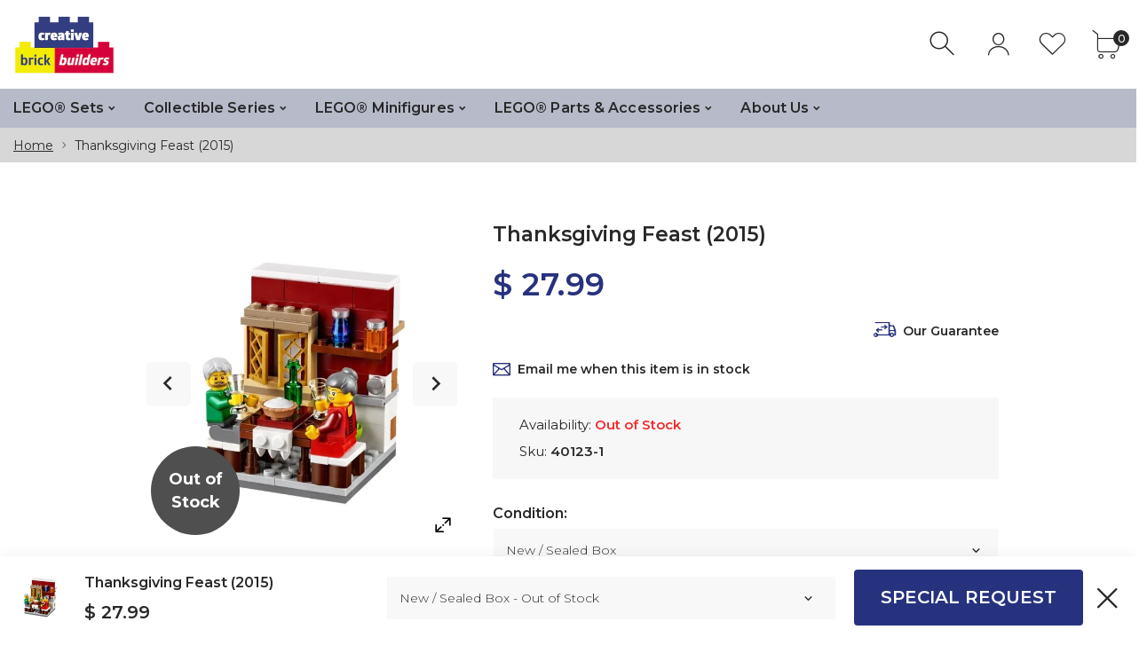

--- FILE ---
content_type: text/html; charset=utf-8
request_url: https://creativebrickbuilders.com/products/40123-1-3-7-16
body_size: 29062
content:
<!doctype html>
<html class="no-js" lang="en">
<head>
     <!--Version 1.3.0    RELEASE-->
<meta charset="utf-8">
<meta http-equiv="X-UA-Compatible" content="IE=edge,chrome=1">
<meta name="viewport" content="width=device-width,initial-scale=1,minimum-scale=1">
<meta name="theme-color" content="">
<link rel="canonical" href="https://creativebrickbuilders.com/products/40123-1-3-7-16"><link rel="shortcut icon" href="//creativebrickbuilders.com/cdn/shop/files/CBB_Favicon2_32x32.png?v=1613741629" type="image/png"><title>LEGO Set-Thanksgiving Feast (2015)-Holiday / Thanksgiving-40123-1-Creative Brick Builders</title><meta name="description" content="LEGO Set that was first released in 2015; from the LEGO Theme &#39; Holiday / Thanksgiving &#39;. It contains 158 parts and 2 minifigures."><!-- /snippets/social-meta-tags.liquid -->




<meta property="og:site_name" content="Creative Brick Builders">
<meta property="og:url" content="https://creativebrickbuilders.com/products/40123-1-3-7-16">
<meta property="og:title" content="Thanksgiving Feast (2015)">
<meta property="og:type" content="product">
<meta property="og:description" content="LEGO Set that was first released in 2015; from the LEGO Theme &#39; Holiday / Thanksgiving &#39;. It contains 158 parts and 2 minifigures.">

  <meta property="og:price:amount" content="27.99">
  <meta property="og:price:currency" content="USD">

<meta property="og:image" content="http://creativebrickbuilders.com/cdn/shop/products/lego-thanksgiving-feast-2015-holiday-thanksgiving-40123-1_1200x1200.jpeg?v=1571438855"><meta property="og:image" content="http://creativebrickbuilders.com/cdn/shop/products/lego-thanksgiving-feast-2015-holiday-thanksgiving-40123-1-2_1200x1200.jpeg?v=1571438855">
<meta property="og:image:secure_url" content="https://creativebrickbuilders.com/cdn/shop/products/lego-thanksgiving-feast-2015-holiday-thanksgiving-40123-1_1200x1200.jpeg?v=1571438855"><meta property="og:image:secure_url" content="https://creativebrickbuilders.com/cdn/shop/products/lego-thanksgiving-feast-2015-holiday-thanksgiving-40123-1-2_1200x1200.jpeg?v=1571438855">


  <meta name="twitter:site" content="@#">

<meta name="twitter:card" content="summary_large_image">
<meta name="twitter:title" content="Thanksgiving Feast (2015)">
<meta name="twitter:description" content="LEGO Set that was first released in 2015; from the LEGO Theme &#39; Holiday / Thanksgiving &#39;. It contains 158 parts and 2 minifigures.">


<link rel="preconnect" href="//fonts.shopifycdn.com">
<link rel="preconnect" href="//fonts.googleapis.com" crossorigin>
<link rel="dns-prefetch" href="//fonts.googleapis.com">
<link rel="dns-prefetch" href="//productreviews.shopifycdn.com">
<link rel="dns-prefetch" href="//cdn.shopify.com">

<link rel="preload" href="//creativebrickbuilders.com/cdn/shop/t/44/assets/vendor.min.css?v=137976765657310889901589724816" as="style">


	<link href="https://fonts.googleapis.com/css2?family=Montserrat:ital,wght@0,300;0,400;0,500;0,600;0,700;0,800;0,900;1,400;1,500;1,600;1,700;1,800;1,900&display=swap" rel="stylesheet">








<style>
    body:not(.is-icons-loaded):not(.documentLoad) .minicart-qty,
body:not(.is-icons-loaded):not(.documentLoad) .mmenu>li>a:not(:only-child):after,
body:not(.is-icons-loaded):not(.documentLoad) [class^="icon-"],
body:not(.is-icons-loaded):not(.documentLoad) [class*=" icon-"],
body:not(.is-icons-loaded):not(.documentLoad) .select-wrapper:before {
    opacity: 0;
}
@media (min-width: 1630px){
    .container:not(.container-prd-block):not(.coming-soon-block) {
        max-width: 1600px;
    }
    .holder-subscribe-full.holder-subscribe--compact > .container {
        max-width: 1570px;
    }
}
.fancybox-thumbs__list a {
    width: 75px;
    height: 75px !important;
    max-height: none !important;
    background-size: auto 100%;
    background: transparent;
}

</style>

<link href="//creativebrickbuilders.com/cdn/shop/t/44/assets/vendor.min.css?v=137976765657310889901589724816" rel="stylesheet">


<link rel="preload" href="//creativebrickbuilders.com/cdn/shop/t/44/assets/bootstrap.min.css?v=39699750872579361291589724793" as="style">
<link rel="preload" href="//creativebrickbuilders.com/cdn/shop/t/44/assets/style.css?v=84234410536174573581595393807" as="style">
<link href="//creativebrickbuilders.com/cdn/shop/t/44/assets/bootstrap.min.css?v=39699750872579361291589724793" rel="stylesheet">
<link href="//creativebrickbuilders.com/cdn/shop/t/44/assets/style.css?v=84234410536174573581595393807" rel="stylesheet" type="text/css" media="all" />
<noscript id="deferred-styles">
    <link href="//creativebrickbuilders.com/cdn/shop/t/44/assets/icons.css?v=172772376513089910871589724800" rel="stylesheet" type="text/css" media="all" />
</noscript >

<link href="//creativebrickbuilders.com/cdn/shop/t/44/assets/custom.css?v=111603181540343972631589724795" rel="stylesheet" type="text/css" media="all" />

<script>
	function loadIconFonts() {
		var iconfont = new FontFace('icon-foxic', 'url(//creativebrickbuilders.com/cdn/shop/t/44/assets/icon-foxic.woff?v=135728971266837770571589724799)');
		iconfont.load().then(function(loaded_face) {
			document.fonts.add(loaded_face);
			setTimeout(function () {
				document.body.classList.add('is-icons-loaded');
			}, 1000);
		})
	}
	document.addEventListener("DOMContentLoaded", loadIconFonts);
	var loadDeferredStyles = function() {
		var addStylesNode = document.getElementById("deferred-styles");
		var replacement = document.createElement("div");
		replacement.innerHTML = addStylesNode.textContent;
		document.body.appendChild(replacement)
		addStylesNode.parentElement.removeChild(addStylesNode);
	};
	var raf = window.requestAnimationFrame || window.mozRequestAnimationFrame ||
		window.webkitRequestAnimationFrame || window.msRequestAnimationFrame;
	if (raf) raf(function() { window.setTimeout(loadDeferredStyles, 0); });
	else window.addEventListener('load', loadDeferredStyles);
	window.js_helper = {};
	js_helper = {
		strings: {
			addToCart: "Add to cart",
			soldOut: "Out of Stock",
			in_stock: "In stock",
			unavailable: "Unavailable",
			regularPrice: "Regular price",
			salePrice: "Sale price",
			sale: "Sale",
			adding: "Adding..",
			added: "In cart",
			error: "Some items became unavailable",
			remove: "Remove",
			quantity: "Quantity",
			ufortunately_left: "Unfortunately, left ",
			left_in_stock_2: "in stock",
			send_inform: "Email me when restocked",
			view_full_info: "View Details",
			quick_view: "QUICK VIEW",
			remove_from_wishlist: "Remove From Wishlist",
		},
		moneyFormat: "$ {{amount}}",
		moneyFormatWithCurrency: "$ {{amount}} USD",
		cart : {"note":null,"attributes":{},"original_total_price":0,"total_price":0,"total_discount":0,"total_weight":0.0,"item_count":0,"items":[],"requires_shipping":false,"currency":"USD","items_subtotal_price":0,"cart_level_discount_applications":[],"checkout_charge_amount":0}
	}
	document.documentElement.className = document.documentElement.className.replace('no-js', 'js');
</script>
<link href="//creativebrickbuilders.com/cdn/shop/t/44/assets/jquery.min.js?v=122536158297655735791589724805" rel="preload" as="script">
<link href="//creativebrickbuilders.com/cdn/shop/t/44/assets/lazysizes.js?v=9828648637280224331589724807" rel="preload" as="script">
<script src="//creativebrickbuilders.com/cdn/shop/t/44/assets/jquery.min.js?v=122536158297655735791589724805"></script>
<script src="//creativebrickbuilders.com/cdn/shop/t/44/assets/lazysizes.js?v=9828648637280224331589724807" async="async"></script>
     <script>window.performance && window.performance.mark && window.performance.mark('shopify.content_for_header.start');</script><meta id="shopify-digital-wallet" name="shopify-digital-wallet" content="/6653187/digital_wallets/dialog">
<meta name="shopify-checkout-api-token" content="48eaa958258e248f1b75865ae161df4a">
<meta id="in-context-paypal-metadata" data-shop-id="6653187" data-venmo-supported="false" data-environment="production" data-locale="en_US" data-paypal-v4="true" data-currency="USD">
<link rel="alternate" type="application/json+oembed" href="https://creativebrickbuilders.com/products/40123-1-3-7-16.oembed">
<script async="async" src="/checkouts/internal/preloads.js?locale=en-US"></script>
<link rel="preconnect" href="https://shop.app" crossorigin="anonymous">
<script async="async" src="https://shop.app/checkouts/internal/preloads.js?locale=en-US&shop_id=6653187" crossorigin="anonymous"></script>
<script id="shopify-features" type="application/json">{"accessToken":"48eaa958258e248f1b75865ae161df4a","betas":["rich-media-storefront-analytics"],"domain":"creativebrickbuilders.com","predictiveSearch":true,"shopId":6653187,"locale":"en"}</script>
<script>var Shopify = Shopify || {};
Shopify.shop = "creative-brick-builders.myshopify.com";
Shopify.locale = "en";
Shopify.currency = {"active":"USD","rate":"1.0"};
Shopify.country = "US";
Shopify.theme = {"name":"Foxic Theme 1.3","id":99457073306,"schema_name":"Foxic","schema_version":"1.3","theme_store_id":null,"role":"main"};
Shopify.theme.handle = "null";
Shopify.theme.style = {"id":null,"handle":null};
Shopify.cdnHost = "creativebrickbuilders.com/cdn";
Shopify.routes = Shopify.routes || {};
Shopify.routes.root = "/";</script>
<script type="module">!function(o){(o.Shopify=o.Shopify||{}).modules=!0}(window);</script>
<script>!function(o){function n(){var o=[];function n(){o.push(Array.prototype.slice.apply(arguments))}return n.q=o,n}var t=o.Shopify=o.Shopify||{};t.loadFeatures=n(),t.autoloadFeatures=n()}(window);</script>
<script>
  window.ShopifyPay = window.ShopifyPay || {};
  window.ShopifyPay.apiHost = "shop.app\/pay";
  window.ShopifyPay.redirectState = null;
</script>
<script id="shop-js-analytics" type="application/json">{"pageType":"product"}</script>
<script defer="defer" async type="module" src="//creativebrickbuilders.com/cdn/shopifycloud/shop-js/modules/v2/client.init-shop-cart-sync_BT-GjEfc.en.esm.js"></script>
<script defer="defer" async type="module" src="//creativebrickbuilders.com/cdn/shopifycloud/shop-js/modules/v2/chunk.common_D58fp_Oc.esm.js"></script>
<script defer="defer" async type="module" src="//creativebrickbuilders.com/cdn/shopifycloud/shop-js/modules/v2/chunk.modal_xMitdFEc.esm.js"></script>
<script type="module">
  await import("//creativebrickbuilders.com/cdn/shopifycloud/shop-js/modules/v2/client.init-shop-cart-sync_BT-GjEfc.en.esm.js");
await import("//creativebrickbuilders.com/cdn/shopifycloud/shop-js/modules/v2/chunk.common_D58fp_Oc.esm.js");
await import("//creativebrickbuilders.com/cdn/shopifycloud/shop-js/modules/v2/chunk.modal_xMitdFEc.esm.js");

  window.Shopify.SignInWithShop?.initShopCartSync?.({"fedCMEnabled":true,"windoidEnabled":true});

</script>
<script>
  window.Shopify = window.Shopify || {};
  if (!window.Shopify.featureAssets) window.Shopify.featureAssets = {};
  window.Shopify.featureAssets['shop-js'] = {"shop-cart-sync":["modules/v2/client.shop-cart-sync_DZOKe7Ll.en.esm.js","modules/v2/chunk.common_D58fp_Oc.esm.js","modules/v2/chunk.modal_xMitdFEc.esm.js"],"init-fed-cm":["modules/v2/client.init-fed-cm_B6oLuCjv.en.esm.js","modules/v2/chunk.common_D58fp_Oc.esm.js","modules/v2/chunk.modal_xMitdFEc.esm.js"],"shop-cash-offers":["modules/v2/client.shop-cash-offers_D2sdYoxE.en.esm.js","modules/v2/chunk.common_D58fp_Oc.esm.js","modules/v2/chunk.modal_xMitdFEc.esm.js"],"shop-login-button":["modules/v2/client.shop-login-button_QeVjl5Y3.en.esm.js","modules/v2/chunk.common_D58fp_Oc.esm.js","modules/v2/chunk.modal_xMitdFEc.esm.js"],"pay-button":["modules/v2/client.pay-button_DXTOsIq6.en.esm.js","modules/v2/chunk.common_D58fp_Oc.esm.js","modules/v2/chunk.modal_xMitdFEc.esm.js"],"shop-button":["modules/v2/client.shop-button_DQZHx9pm.en.esm.js","modules/v2/chunk.common_D58fp_Oc.esm.js","modules/v2/chunk.modal_xMitdFEc.esm.js"],"avatar":["modules/v2/client.avatar_BTnouDA3.en.esm.js"],"init-windoid":["modules/v2/client.init-windoid_CR1B-cfM.en.esm.js","modules/v2/chunk.common_D58fp_Oc.esm.js","modules/v2/chunk.modal_xMitdFEc.esm.js"],"init-shop-for-new-customer-accounts":["modules/v2/client.init-shop-for-new-customer-accounts_C_vY_xzh.en.esm.js","modules/v2/client.shop-login-button_QeVjl5Y3.en.esm.js","modules/v2/chunk.common_D58fp_Oc.esm.js","modules/v2/chunk.modal_xMitdFEc.esm.js"],"init-shop-email-lookup-coordinator":["modules/v2/client.init-shop-email-lookup-coordinator_BI7n9ZSv.en.esm.js","modules/v2/chunk.common_D58fp_Oc.esm.js","modules/v2/chunk.modal_xMitdFEc.esm.js"],"init-shop-cart-sync":["modules/v2/client.init-shop-cart-sync_BT-GjEfc.en.esm.js","modules/v2/chunk.common_D58fp_Oc.esm.js","modules/v2/chunk.modal_xMitdFEc.esm.js"],"shop-toast-manager":["modules/v2/client.shop-toast-manager_DiYdP3xc.en.esm.js","modules/v2/chunk.common_D58fp_Oc.esm.js","modules/v2/chunk.modal_xMitdFEc.esm.js"],"init-customer-accounts":["modules/v2/client.init-customer-accounts_D9ZNqS-Q.en.esm.js","modules/v2/client.shop-login-button_QeVjl5Y3.en.esm.js","modules/v2/chunk.common_D58fp_Oc.esm.js","modules/v2/chunk.modal_xMitdFEc.esm.js"],"init-customer-accounts-sign-up":["modules/v2/client.init-customer-accounts-sign-up_iGw4briv.en.esm.js","modules/v2/client.shop-login-button_QeVjl5Y3.en.esm.js","modules/v2/chunk.common_D58fp_Oc.esm.js","modules/v2/chunk.modal_xMitdFEc.esm.js"],"shop-follow-button":["modules/v2/client.shop-follow-button_CqMgW2wH.en.esm.js","modules/v2/chunk.common_D58fp_Oc.esm.js","modules/v2/chunk.modal_xMitdFEc.esm.js"],"checkout-modal":["modules/v2/client.checkout-modal_xHeaAweL.en.esm.js","modules/v2/chunk.common_D58fp_Oc.esm.js","modules/v2/chunk.modal_xMitdFEc.esm.js"],"shop-login":["modules/v2/client.shop-login_D91U-Q7h.en.esm.js","modules/v2/chunk.common_D58fp_Oc.esm.js","modules/v2/chunk.modal_xMitdFEc.esm.js"],"lead-capture":["modules/v2/client.lead-capture_BJmE1dJe.en.esm.js","modules/v2/chunk.common_D58fp_Oc.esm.js","modules/v2/chunk.modal_xMitdFEc.esm.js"],"payment-terms":["modules/v2/client.payment-terms_Ci9AEqFq.en.esm.js","modules/v2/chunk.common_D58fp_Oc.esm.js","modules/v2/chunk.modal_xMitdFEc.esm.js"]};
</script>
<script>(function() {
  var isLoaded = false;
  function asyncLoad() {
    if (isLoaded) return;
    isLoaded = true;
    var urls = ["https:\/\/app.marsello.com\/Portal\/Custom\/ScriptToInstall\/5bf08187811f9e12582c974a?aProvId=5bf024cb811f9e12582987d9\u0026shop=creative-brick-builders.myshopify.com"];
    for (var i = 0; i < urls.length; i++) {
      var s = document.createElement('script');
      s.type = 'text/javascript';
      s.async = true;
      s.src = urls[i];
      var x = document.getElementsByTagName('script')[0];
      x.parentNode.insertBefore(s, x);
    }
  };
  if(window.attachEvent) {
    window.attachEvent('onload', asyncLoad);
  } else {
    window.addEventListener('load', asyncLoad, false);
  }
})();</script>
<script id="__st">var __st={"a":6653187,"offset":-21600,"reqid":"be36743e-44fe-46e3-ae68-5743e42bfcb1-1769353893","pageurl":"creativebrickbuilders.com\/products\/40123-1-3-7-16","u":"b08f1c90a534","p":"product","rtyp":"product","rid":5625804803};</script>
<script>window.ShopifyPaypalV4VisibilityTracking = true;</script>
<script id="captcha-bootstrap">!function(){'use strict';const t='contact',e='account',n='new_comment',o=[[t,t],['blogs',n],['comments',n],[t,'customer']],c=[[e,'customer_login'],[e,'guest_login'],[e,'recover_customer_password'],[e,'create_customer']],r=t=>t.map((([t,e])=>`form[action*='/${t}']:not([data-nocaptcha='true']) input[name='form_type'][value='${e}']`)).join(','),a=t=>()=>t?[...document.querySelectorAll(t)].map((t=>t.form)):[];function s(){const t=[...o],e=r(t);return a(e)}const i='password',u='form_key',d=['recaptcha-v3-token','g-recaptcha-response','h-captcha-response',i],f=()=>{try{return window.sessionStorage}catch{return}},m='__shopify_v',_=t=>t.elements[u];function p(t,e,n=!1){try{const o=window.sessionStorage,c=JSON.parse(o.getItem(e)),{data:r}=function(t){const{data:e,action:n}=t;return t[m]||n?{data:e,action:n}:{data:t,action:n}}(c);for(const[e,n]of Object.entries(r))t.elements[e]&&(t.elements[e].value=n);n&&o.removeItem(e)}catch(o){console.error('form repopulation failed',{error:o})}}const l='form_type',E='cptcha';function T(t){t.dataset[E]=!0}const w=window,h=w.document,L='Shopify',v='ce_forms',y='captcha';let A=!1;((t,e)=>{const n=(g='f06e6c50-85a8-45c8-87d0-21a2b65856fe',I='https://cdn.shopify.com/shopifycloud/storefront-forms-hcaptcha/ce_storefront_forms_captcha_hcaptcha.v1.5.2.iife.js',D={infoText:'Protected by hCaptcha',privacyText:'Privacy',termsText:'Terms'},(t,e,n)=>{const o=w[L][v],c=o.bindForm;if(c)return c(t,g,e,D).then(n);var r;o.q.push([[t,g,e,D],n]),r=I,A||(h.body.append(Object.assign(h.createElement('script'),{id:'captcha-provider',async:!0,src:r})),A=!0)});var g,I,D;w[L]=w[L]||{},w[L][v]=w[L][v]||{},w[L][v].q=[],w[L][y]=w[L][y]||{},w[L][y].protect=function(t,e){n(t,void 0,e),T(t)},Object.freeze(w[L][y]),function(t,e,n,w,h,L){const[v,y,A,g]=function(t,e,n){const i=e?o:[],u=t?c:[],d=[...i,...u],f=r(d),m=r(i),_=r(d.filter((([t,e])=>n.includes(e))));return[a(f),a(m),a(_),s()]}(w,h,L),I=t=>{const e=t.target;return e instanceof HTMLFormElement?e:e&&e.form},D=t=>v().includes(t);t.addEventListener('submit',(t=>{const e=I(t);if(!e)return;const n=D(e)&&!e.dataset.hcaptchaBound&&!e.dataset.recaptchaBound,o=_(e),c=g().includes(e)&&(!o||!o.value);(n||c)&&t.preventDefault(),c&&!n&&(function(t){try{if(!f())return;!function(t){const e=f();if(!e)return;const n=_(t);if(!n)return;const o=n.value;o&&e.removeItem(o)}(t);const e=Array.from(Array(32),(()=>Math.random().toString(36)[2])).join('');!function(t,e){_(t)||t.append(Object.assign(document.createElement('input'),{type:'hidden',name:u})),t.elements[u].value=e}(t,e),function(t,e){const n=f();if(!n)return;const o=[...t.querySelectorAll(`input[type='${i}']`)].map((({name:t})=>t)),c=[...d,...o],r={};for(const[a,s]of new FormData(t).entries())c.includes(a)||(r[a]=s);n.setItem(e,JSON.stringify({[m]:1,action:t.action,data:r}))}(t,e)}catch(e){console.error('failed to persist form',e)}}(e),e.submit())}));const S=(t,e)=>{t&&!t.dataset[E]&&(n(t,e.some((e=>e===t))),T(t))};for(const o of['focusin','change'])t.addEventListener(o,(t=>{const e=I(t);D(e)&&S(e,y())}));const B=e.get('form_key'),M=e.get(l),P=B&&M;t.addEventListener('DOMContentLoaded',(()=>{const t=y();if(P)for(const e of t)e.elements[l].value===M&&p(e,B);[...new Set([...A(),...v().filter((t=>'true'===t.dataset.shopifyCaptcha))])].forEach((e=>S(e,t)))}))}(h,new URLSearchParams(w.location.search),n,t,e,['guest_login'])})(!0,!0)}();</script>
<script integrity="sha256-4kQ18oKyAcykRKYeNunJcIwy7WH5gtpwJnB7kiuLZ1E=" data-source-attribution="shopify.loadfeatures" defer="defer" src="//creativebrickbuilders.com/cdn/shopifycloud/storefront/assets/storefront/load_feature-a0a9edcb.js" crossorigin="anonymous"></script>
<script crossorigin="anonymous" defer="defer" src="//creativebrickbuilders.com/cdn/shopifycloud/storefront/assets/shopify_pay/storefront-65b4c6d7.js?v=20250812"></script>
<script data-source-attribution="shopify.dynamic_checkout.dynamic.init">var Shopify=Shopify||{};Shopify.PaymentButton=Shopify.PaymentButton||{isStorefrontPortableWallets:!0,init:function(){window.Shopify.PaymentButton.init=function(){};var t=document.createElement("script");t.src="https://creativebrickbuilders.com/cdn/shopifycloud/portable-wallets/latest/portable-wallets.en.js",t.type="module",document.head.appendChild(t)}};
</script>
<script data-source-attribution="shopify.dynamic_checkout.buyer_consent">
  function portableWalletsHideBuyerConsent(e){var t=document.getElementById("shopify-buyer-consent"),n=document.getElementById("shopify-subscription-policy-button");t&&n&&(t.classList.add("hidden"),t.setAttribute("aria-hidden","true"),n.removeEventListener("click",e))}function portableWalletsShowBuyerConsent(e){var t=document.getElementById("shopify-buyer-consent"),n=document.getElementById("shopify-subscription-policy-button");t&&n&&(t.classList.remove("hidden"),t.removeAttribute("aria-hidden"),n.addEventListener("click",e))}window.Shopify?.PaymentButton&&(window.Shopify.PaymentButton.hideBuyerConsent=portableWalletsHideBuyerConsent,window.Shopify.PaymentButton.showBuyerConsent=portableWalletsShowBuyerConsent);
</script>
<script data-source-attribution="shopify.dynamic_checkout.cart.bootstrap">document.addEventListener("DOMContentLoaded",(function(){function t(){return document.querySelector("shopify-accelerated-checkout-cart, shopify-accelerated-checkout")}if(t())Shopify.PaymentButton.init();else{new MutationObserver((function(e,n){t()&&(Shopify.PaymentButton.init(),n.disconnect())})).observe(document.body,{childList:!0,subtree:!0})}}));
</script>
<link id="shopify-accelerated-checkout-styles" rel="stylesheet" media="screen" href="https://creativebrickbuilders.com/cdn/shopifycloud/portable-wallets/latest/accelerated-checkout-backwards-compat.css" crossorigin="anonymous">
<style id="shopify-accelerated-checkout-cart">
        #shopify-buyer-consent {
  margin-top: 1em;
  display: inline-block;
  width: 100%;
}

#shopify-buyer-consent.hidden {
  display: none;
}

#shopify-subscription-policy-button {
  background: none;
  border: none;
  padding: 0;
  text-decoration: underline;
  font-size: inherit;
  cursor: pointer;
}

#shopify-subscription-policy-button::before {
  box-shadow: none;
}

      </style>

<script>window.performance && window.performance.mark && window.performance.mark('shopify.content_for_header.end');</script>
<link href="https://monorail-edge.shopifysvc.com" rel="dns-prefetch">
<script>(function(){if ("sendBeacon" in navigator && "performance" in window) {try {var session_token_from_headers = performance.getEntriesByType('navigation')[0].serverTiming.find(x => x.name == '_s').description;} catch {var session_token_from_headers = undefined;}var session_cookie_matches = document.cookie.match(/_shopify_s=([^;]*)/);var session_token_from_cookie = session_cookie_matches && session_cookie_matches.length === 2 ? session_cookie_matches[1] : "";var session_token = session_token_from_headers || session_token_from_cookie || "";function handle_abandonment_event(e) {var entries = performance.getEntries().filter(function(entry) {return /monorail-edge.shopifysvc.com/.test(entry.name);});if (!window.abandonment_tracked && entries.length === 0) {window.abandonment_tracked = true;var currentMs = Date.now();var navigation_start = performance.timing.navigationStart;var payload = {shop_id: 6653187,url: window.location.href,navigation_start,duration: currentMs - navigation_start,session_token,page_type: "product"};window.navigator.sendBeacon("https://monorail-edge.shopifysvc.com/v1/produce", JSON.stringify({schema_id: "online_store_buyer_site_abandonment/1.1",payload: payload,metadata: {event_created_at_ms: currentMs,event_sent_at_ms: currentMs}}));}}window.addEventListener('pagehide', handle_abandonment_event);}}());</script>
<script id="web-pixels-manager-setup">(function e(e,d,r,n,o){if(void 0===o&&(o={}),!Boolean(null===(a=null===(i=window.Shopify)||void 0===i?void 0:i.analytics)||void 0===a?void 0:a.replayQueue)){var i,a;window.Shopify=window.Shopify||{};var t=window.Shopify;t.analytics=t.analytics||{};var s=t.analytics;s.replayQueue=[],s.publish=function(e,d,r){return s.replayQueue.push([e,d,r]),!0};try{self.performance.mark("wpm:start")}catch(e){}var l=function(){var e={modern:/Edge?\/(1{2}[4-9]|1[2-9]\d|[2-9]\d{2}|\d{4,})\.\d+(\.\d+|)|Firefox\/(1{2}[4-9]|1[2-9]\d|[2-9]\d{2}|\d{4,})\.\d+(\.\d+|)|Chrom(ium|e)\/(9{2}|\d{3,})\.\d+(\.\d+|)|(Maci|X1{2}).+ Version\/(15\.\d+|(1[6-9]|[2-9]\d|\d{3,})\.\d+)([,.]\d+|)( \(\w+\)|)( Mobile\/\w+|) Safari\/|Chrome.+OPR\/(9{2}|\d{3,})\.\d+\.\d+|(CPU[ +]OS|iPhone[ +]OS|CPU[ +]iPhone|CPU IPhone OS|CPU iPad OS)[ +]+(15[._]\d+|(1[6-9]|[2-9]\d|\d{3,})[._]\d+)([._]\d+|)|Android:?[ /-](13[3-9]|1[4-9]\d|[2-9]\d{2}|\d{4,})(\.\d+|)(\.\d+|)|Android.+Firefox\/(13[5-9]|1[4-9]\d|[2-9]\d{2}|\d{4,})\.\d+(\.\d+|)|Android.+Chrom(ium|e)\/(13[3-9]|1[4-9]\d|[2-9]\d{2}|\d{4,})\.\d+(\.\d+|)|SamsungBrowser\/([2-9]\d|\d{3,})\.\d+/,legacy:/Edge?\/(1[6-9]|[2-9]\d|\d{3,})\.\d+(\.\d+|)|Firefox\/(5[4-9]|[6-9]\d|\d{3,})\.\d+(\.\d+|)|Chrom(ium|e)\/(5[1-9]|[6-9]\d|\d{3,})\.\d+(\.\d+|)([\d.]+$|.*Safari\/(?![\d.]+ Edge\/[\d.]+$))|(Maci|X1{2}).+ Version\/(10\.\d+|(1[1-9]|[2-9]\d|\d{3,})\.\d+)([,.]\d+|)( \(\w+\)|)( Mobile\/\w+|) Safari\/|Chrome.+OPR\/(3[89]|[4-9]\d|\d{3,})\.\d+\.\d+|(CPU[ +]OS|iPhone[ +]OS|CPU[ +]iPhone|CPU IPhone OS|CPU iPad OS)[ +]+(10[._]\d+|(1[1-9]|[2-9]\d|\d{3,})[._]\d+)([._]\d+|)|Android:?[ /-](13[3-9]|1[4-9]\d|[2-9]\d{2}|\d{4,})(\.\d+|)(\.\d+|)|Mobile Safari.+OPR\/([89]\d|\d{3,})\.\d+\.\d+|Android.+Firefox\/(13[5-9]|1[4-9]\d|[2-9]\d{2}|\d{4,})\.\d+(\.\d+|)|Android.+Chrom(ium|e)\/(13[3-9]|1[4-9]\d|[2-9]\d{2}|\d{4,})\.\d+(\.\d+|)|Android.+(UC? ?Browser|UCWEB|U3)[ /]?(15\.([5-9]|\d{2,})|(1[6-9]|[2-9]\d|\d{3,})\.\d+)\.\d+|SamsungBrowser\/(5\.\d+|([6-9]|\d{2,})\.\d+)|Android.+MQ{2}Browser\/(14(\.(9|\d{2,})|)|(1[5-9]|[2-9]\d|\d{3,})(\.\d+|))(\.\d+|)|K[Aa][Ii]OS\/(3\.\d+|([4-9]|\d{2,})\.\d+)(\.\d+|)/},d=e.modern,r=e.legacy,n=navigator.userAgent;return n.match(d)?"modern":n.match(r)?"legacy":"unknown"}(),u="modern"===l?"modern":"legacy",c=(null!=n?n:{modern:"",legacy:""})[u],f=function(e){return[e.baseUrl,"/wpm","/b",e.hashVersion,"modern"===e.buildTarget?"m":"l",".js"].join("")}({baseUrl:d,hashVersion:r,buildTarget:u}),m=function(e){var d=e.version,r=e.bundleTarget,n=e.surface,o=e.pageUrl,i=e.monorailEndpoint;return{emit:function(e){var a=e.status,t=e.errorMsg,s=(new Date).getTime(),l=JSON.stringify({metadata:{event_sent_at_ms:s},events:[{schema_id:"web_pixels_manager_load/3.1",payload:{version:d,bundle_target:r,page_url:o,status:a,surface:n,error_msg:t},metadata:{event_created_at_ms:s}}]});if(!i)return console&&console.warn&&console.warn("[Web Pixels Manager] No Monorail endpoint provided, skipping logging."),!1;try{return self.navigator.sendBeacon.bind(self.navigator)(i,l)}catch(e){}var u=new XMLHttpRequest;try{return u.open("POST",i,!0),u.setRequestHeader("Content-Type","text/plain"),u.send(l),!0}catch(e){return console&&console.warn&&console.warn("[Web Pixels Manager] Got an unhandled error while logging to Monorail."),!1}}}}({version:r,bundleTarget:l,surface:e.surface,pageUrl:self.location.href,monorailEndpoint:e.monorailEndpoint});try{o.browserTarget=l,function(e){var d=e.src,r=e.async,n=void 0===r||r,o=e.onload,i=e.onerror,a=e.sri,t=e.scriptDataAttributes,s=void 0===t?{}:t,l=document.createElement("script"),u=document.querySelector("head"),c=document.querySelector("body");if(l.async=n,l.src=d,a&&(l.integrity=a,l.crossOrigin="anonymous"),s)for(var f in s)if(Object.prototype.hasOwnProperty.call(s,f))try{l.dataset[f]=s[f]}catch(e){}if(o&&l.addEventListener("load",o),i&&l.addEventListener("error",i),u)u.appendChild(l);else{if(!c)throw new Error("Did not find a head or body element to append the script");c.appendChild(l)}}({src:f,async:!0,onload:function(){if(!function(){var e,d;return Boolean(null===(d=null===(e=window.Shopify)||void 0===e?void 0:e.analytics)||void 0===d?void 0:d.initialized)}()){var d=window.webPixelsManager.init(e)||void 0;if(d){var r=window.Shopify.analytics;r.replayQueue.forEach((function(e){var r=e[0],n=e[1],o=e[2];d.publishCustomEvent(r,n,o)})),r.replayQueue=[],r.publish=d.publishCustomEvent,r.visitor=d.visitor,r.initialized=!0}}},onerror:function(){return m.emit({status:"failed",errorMsg:"".concat(f," has failed to load")})},sri:function(e){var d=/^sha384-[A-Za-z0-9+/=]+$/;return"string"==typeof e&&d.test(e)}(c)?c:"",scriptDataAttributes:o}),m.emit({status:"loading"})}catch(e){m.emit({status:"failed",errorMsg:(null==e?void 0:e.message)||"Unknown error"})}}})({shopId: 6653187,storefrontBaseUrl: "https://creativebrickbuilders.com",extensionsBaseUrl: "https://extensions.shopifycdn.com/cdn/shopifycloud/web-pixels-manager",monorailEndpoint: "https://monorail-edge.shopifysvc.com/unstable/produce_batch",surface: "storefront-renderer",enabledBetaFlags: ["2dca8a86"],webPixelsConfigList: [{"id":"76480749","eventPayloadVersion":"v1","runtimeContext":"LAX","scriptVersion":"1","type":"CUSTOM","privacyPurposes":["ANALYTICS"],"name":"Google Analytics tag (migrated)"},{"id":"shopify-app-pixel","configuration":"{}","eventPayloadVersion":"v1","runtimeContext":"STRICT","scriptVersion":"0450","apiClientId":"shopify-pixel","type":"APP","privacyPurposes":["ANALYTICS","MARKETING"]},{"id":"shopify-custom-pixel","eventPayloadVersion":"v1","runtimeContext":"LAX","scriptVersion":"0450","apiClientId":"shopify-pixel","type":"CUSTOM","privacyPurposes":["ANALYTICS","MARKETING"]}],isMerchantRequest: false,initData: {"shop":{"name":"Creative Brick Builders","paymentSettings":{"currencyCode":"USD"},"myshopifyDomain":"creative-brick-builders.myshopify.com","countryCode":"US","storefrontUrl":"https:\/\/creativebrickbuilders.com"},"customer":null,"cart":null,"checkout":null,"productVariants":[{"price":{"amount":27.99,"currencyCode":"USD"},"product":{"title":"Thanksgiving Feast (2015)","vendor":"LEGO (Sets)","id":"5625804803","untranslatedTitle":"Thanksgiving Feast (2015)","url":"\/products\/40123-1-3-7-16","type":"Holiday \/ Thanksgiving"},"id":"17306801347","image":{"src":"\/\/creativebrickbuilders.com\/cdn\/shop\/products\/lego-thanksgiving-feast-2015-holiday-thanksgiving-40123-1-2.jpeg?v=1571438855"},"sku":"40123-1","title":"New \/ Sealed Box","untranslatedTitle":"New \/ Sealed Box"}],"purchasingCompany":null},},"https://creativebrickbuilders.com/cdn","fcfee988w5aeb613cpc8e4bc33m6693e112",{"modern":"","legacy":""},{"shopId":"6653187","storefrontBaseUrl":"https:\/\/creativebrickbuilders.com","extensionBaseUrl":"https:\/\/extensions.shopifycdn.com\/cdn\/shopifycloud\/web-pixels-manager","surface":"storefront-renderer","enabledBetaFlags":"[\"2dca8a86\"]","isMerchantRequest":"false","hashVersion":"fcfee988w5aeb613cpc8e4bc33m6693e112","publish":"custom","events":"[[\"page_viewed\",{}],[\"product_viewed\",{\"productVariant\":{\"price\":{\"amount\":27.99,\"currencyCode\":\"USD\"},\"product\":{\"title\":\"Thanksgiving Feast (2015)\",\"vendor\":\"LEGO (Sets)\",\"id\":\"5625804803\",\"untranslatedTitle\":\"Thanksgiving Feast (2015)\",\"url\":\"\/products\/40123-1-3-7-16\",\"type\":\"Holiday \/ Thanksgiving\"},\"id\":\"17306801347\",\"image\":{\"src\":\"\/\/creativebrickbuilders.com\/cdn\/shop\/products\/lego-thanksgiving-feast-2015-holiday-thanksgiving-40123-1-2.jpeg?v=1571438855\"},\"sku\":\"40123-1\",\"title\":\"New \/ Sealed Box\",\"untranslatedTitle\":\"New \/ Sealed Box\"}}]]"});</script><script>
  window.ShopifyAnalytics = window.ShopifyAnalytics || {};
  window.ShopifyAnalytics.meta = window.ShopifyAnalytics.meta || {};
  window.ShopifyAnalytics.meta.currency = 'USD';
  var meta = {"product":{"id":5625804803,"gid":"gid:\/\/shopify\/Product\/5625804803","vendor":"LEGO (Sets)","type":"Holiday \/ Thanksgiving","handle":"40123-1-3-7-16","variants":[{"id":17306801347,"price":2799,"name":"Thanksgiving Feast (2015) - New \/ Sealed Box","public_title":"New \/ Sealed Box","sku":"40123-1"}],"remote":false},"page":{"pageType":"product","resourceType":"product","resourceId":5625804803,"requestId":"be36743e-44fe-46e3-ae68-5743e42bfcb1-1769353893"}};
  for (var attr in meta) {
    window.ShopifyAnalytics.meta[attr] = meta[attr];
  }
</script>
<script class="analytics">
  (function () {
    var customDocumentWrite = function(content) {
      var jquery = null;

      if (window.jQuery) {
        jquery = window.jQuery;
      } else if (window.Checkout && window.Checkout.$) {
        jquery = window.Checkout.$;
      }

      if (jquery) {
        jquery('body').append(content);
      }
    };

    var hasLoggedConversion = function(token) {
      if (token) {
        return document.cookie.indexOf('loggedConversion=' + token) !== -1;
      }
      return false;
    }

    var setCookieIfConversion = function(token) {
      if (token) {
        var twoMonthsFromNow = new Date(Date.now());
        twoMonthsFromNow.setMonth(twoMonthsFromNow.getMonth() + 2);

        document.cookie = 'loggedConversion=' + token + '; expires=' + twoMonthsFromNow;
      }
    }

    var trekkie = window.ShopifyAnalytics.lib = window.trekkie = window.trekkie || [];
    if (trekkie.integrations) {
      return;
    }
    trekkie.methods = [
      'identify',
      'page',
      'ready',
      'track',
      'trackForm',
      'trackLink'
    ];
    trekkie.factory = function(method) {
      return function() {
        var args = Array.prototype.slice.call(arguments);
        args.unshift(method);
        trekkie.push(args);
        return trekkie;
      };
    };
    for (var i = 0; i < trekkie.methods.length; i++) {
      var key = trekkie.methods[i];
      trekkie[key] = trekkie.factory(key);
    }
    trekkie.load = function(config) {
      trekkie.config = config || {};
      trekkie.config.initialDocumentCookie = document.cookie;
      var first = document.getElementsByTagName('script')[0];
      var script = document.createElement('script');
      script.type = 'text/javascript';
      script.onerror = function(e) {
        var scriptFallback = document.createElement('script');
        scriptFallback.type = 'text/javascript';
        scriptFallback.onerror = function(error) {
                var Monorail = {
      produce: function produce(monorailDomain, schemaId, payload) {
        var currentMs = new Date().getTime();
        var event = {
          schema_id: schemaId,
          payload: payload,
          metadata: {
            event_created_at_ms: currentMs,
            event_sent_at_ms: currentMs
          }
        };
        return Monorail.sendRequest("https://" + monorailDomain + "/v1/produce", JSON.stringify(event));
      },
      sendRequest: function sendRequest(endpointUrl, payload) {
        // Try the sendBeacon API
        if (window && window.navigator && typeof window.navigator.sendBeacon === 'function' && typeof window.Blob === 'function' && !Monorail.isIos12()) {
          var blobData = new window.Blob([payload], {
            type: 'text/plain'
          });

          if (window.navigator.sendBeacon(endpointUrl, blobData)) {
            return true;
          } // sendBeacon was not successful

        } // XHR beacon

        var xhr = new XMLHttpRequest();

        try {
          xhr.open('POST', endpointUrl);
          xhr.setRequestHeader('Content-Type', 'text/plain');
          xhr.send(payload);
        } catch (e) {
          console.log(e);
        }

        return false;
      },
      isIos12: function isIos12() {
        return window.navigator.userAgent.lastIndexOf('iPhone; CPU iPhone OS 12_') !== -1 || window.navigator.userAgent.lastIndexOf('iPad; CPU OS 12_') !== -1;
      }
    };
    Monorail.produce('monorail-edge.shopifysvc.com',
      'trekkie_storefront_load_errors/1.1',
      {shop_id: 6653187,
      theme_id: 99457073306,
      app_name: "storefront",
      context_url: window.location.href,
      source_url: "//creativebrickbuilders.com/cdn/s/trekkie.storefront.8d95595f799fbf7e1d32231b9a28fd43b70c67d3.min.js"});

        };
        scriptFallback.async = true;
        scriptFallback.src = '//creativebrickbuilders.com/cdn/s/trekkie.storefront.8d95595f799fbf7e1d32231b9a28fd43b70c67d3.min.js';
        first.parentNode.insertBefore(scriptFallback, first);
      };
      script.async = true;
      script.src = '//creativebrickbuilders.com/cdn/s/trekkie.storefront.8d95595f799fbf7e1d32231b9a28fd43b70c67d3.min.js';
      first.parentNode.insertBefore(script, first);
    };
    trekkie.load(
      {"Trekkie":{"appName":"storefront","development":false,"defaultAttributes":{"shopId":6653187,"isMerchantRequest":null,"themeId":99457073306,"themeCityHash":"6745645279928647437","contentLanguage":"en","currency":"USD","eventMetadataId":"7162c35f-14dc-4462-99a6-dec2f96eceb1"},"isServerSideCookieWritingEnabled":true,"monorailRegion":"shop_domain","enabledBetaFlags":["65f19447"]},"Session Attribution":{},"S2S":{"facebookCapiEnabled":false,"source":"trekkie-storefront-renderer","apiClientId":580111}}
    );

    var loaded = false;
    trekkie.ready(function() {
      if (loaded) return;
      loaded = true;

      window.ShopifyAnalytics.lib = window.trekkie;

      var originalDocumentWrite = document.write;
      document.write = customDocumentWrite;
      try { window.ShopifyAnalytics.merchantGoogleAnalytics.call(this); } catch(error) {};
      document.write = originalDocumentWrite;

      window.ShopifyAnalytics.lib.page(null,{"pageType":"product","resourceType":"product","resourceId":5625804803,"requestId":"be36743e-44fe-46e3-ae68-5743e42bfcb1-1769353893","shopifyEmitted":true});

      var match = window.location.pathname.match(/checkouts\/(.+)\/(thank_you|post_purchase)/)
      var token = match? match[1]: undefined;
      if (!hasLoggedConversion(token)) {
        setCookieIfConversion(token);
        window.ShopifyAnalytics.lib.track("Viewed Product",{"currency":"USD","variantId":17306801347,"productId":5625804803,"productGid":"gid:\/\/shopify\/Product\/5625804803","name":"Thanksgiving Feast (2015) - New \/ Sealed Box","price":"27.99","sku":"40123-1","brand":"LEGO (Sets)","variant":"New \/ Sealed Box","category":"Holiday \/ Thanksgiving","nonInteraction":true,"remote":false},undefined,undefined,{"shopifyEmitted":true});
      window.ShopifyAnalytics.lib.track("monorail:\/\/trekkie_storefront_viewed_product\/1.1",{"currency":"USD","variantId":17306801347,"productId":5625804803,"productGid":"gid:\/\/shopify\/Product\/5625804803","name":"Thanksgiving Feast (2015) - New \/ Sealed Box","price":"27.99","sku":"40123-1","brand":"LEGO (Sets)","variant":"New \/ Sealed Box","category":"Holiday \/ Thanksgiving","nonInteraction":true,"remote":false,"referer":"https:\/\/creativebrickbuilders.com\/products\/40123-1-3-7-16"});
      }
    });


        var eventsListenerScript = document.createElement('script');
        eventsListenerScript.async = true;
        eventsListenerScript.src = "//creativebrickbuilders.com/cdn/shopifycloud/storefront/assets/shop_events_listener-3da45d37.js";
        document.getElementsByTagName('head')[0].appendChild(eventsListenerScript);

})();</script>
  <script>
  if (!window.ga || (window.ga && typeof window.ga !== 'function')) {
    window.ga = function ga() {
      (window.ga.q = window.ga.q || []).push(arguments);
      if (window.Shopify && window.Shopify.analytics && typeof window.Shopify.analytics.publish === 'function') {
        window.Shopify.analytics.publish("ga_stub_called", {}, {sendTo: "google_osp_migration"});
      }
      console.error("Shopify's Google Analytics stub called with:", Array.from(arguments), "\nSee https://help.shopify.com/manual/promoting-marketing/pixels/pixel-migration#google for more information.");
    };
    if (window.Shopify && window.Shopify.analytics && typeof window.Shopify.analytics.publish === 'function') {
      window.Shopify.analytics.publish("ga_stub_initialized", {}, {sendTo: "google_osp_migration"});
    }
  }
</script>
<script
  defer
  src="https://creativebrickbuilders.com/cdn/shopifycloud/perf-kit/shopify-perf-kit-3.0.4.min.js"
  data-application="storefront-renderer"
  data-shop-id="6653187"
  data-render-region="gcp-us-east1"
  data-page-type="product"
  data-theme-instance-id="99457073306"
  data-theme-name="Foxic"
  data-theme-version="1.3"
  data-monorail-region="shop_domain"
  data-resource-timing-sampling-rate="10"
  data-shs="true"
  data-shs-beacon="true"
  data-shs-export-with-fetch="true"
  data-shs-logs-sample-rate="1"
  data-shs-beacon-endpoint="https://creativebrickbuilders.com/api/collect"
></script>
</head>
<body class="template-product page- equal-height    ">

<div id="shopify-section-header" class="shopify-section hdr-wrap"><header class="hdr-wrap "  data-section-id="header" data-section-type="header-section">
    
    <div class="hdr hdr-style4">
    <div class="hdr-content">
        <div class="container">
            <div class="row">
                <div class="col-auto show-mobile">
                    <!-- Menu Toggle -->
<div class="menu-toggle"> <a href="#" class="mobilemenu-toggle"><i class="icon-menu"></i></a> </div>
<!-- /Menu Toggle -->
                </div>
                <div class="col-auto hdr-logo">
                    <a href="/" class="logo image-container" style="padding-bottom: 61.0%;">
        <img class="lazyload"
             data-src="//creativebrickbuilders.com/cdn/shop/files/CBB_Logo_3f_228x.png?v=1614306434"
             data-srcset="//creativebrickbuilders.com/cdn/shop/files/CBB_Logo_3f_228x.png?v=1614306434 1x, //creativebrickbuilders.com/cdn/shop/files/CBB_Logo_3f_228x.png?v=1614306434 2x"
             alt="Creative Brick Builders"><style>
        @media screen and (min-width: 768px) {
            .hdr-logo > a {width: 114px}
            .hdr-logo > a img {max-width: 114px; width: 100%;}
        }
        @media screen and (max-width: 767px) {
            .hdr-logo > a {width: 122px}
            .hdr-logo > a img {max-width: 122px; width: 100%;}
        }
    </style>
</a>
                </div><div class="hdr-links-wrap col-auto ml-auto"><div class="hdr-inline-link">
                        
<!-- Header Search -->
<div class="search_container_desktop">
    <div class="dropdn dropdn_search dropdn_fullwidth">
        <a href="#" class="dropdn-link js-dropdn-link only-icon" title="Search"><i class="icon-search"></i><span class="dropdn-link-txt">Search</span></a>
        <div class="dropdn-content">
            <div class="container">
                <form action="/search" method="get" class="search search-off-popular" role="search">
                    <input type="hidden" name="type" value="product" />
                    <input type="search" name="q" class="search-input input-empty" placeholder="What are you looking for?">
                    <button type="submit" class="search-button"><i class="icon-search"></i></button>
                    <a href="#" class="search-close js-dropdn-close"><i class="icon-close-thin"></i></a>
                </form>
            </div>
        </div>
    </div>
</div>
<!-- /Header Search -->

                        
<!-- Header Account -->
<div class="dropdn dropdn_account dropdn_fullheight">
    <a href="#" class="dropdn-link js-dropdn-link only-icon" data-panel="#dropdnAccount" title="Log in"><i class="icon-user"></i><span class="dropdn-link-txt">Log in</span></a>
</div>
<!-- /Header Account -->

                        
                        <div class="dropdn dropdn_wishlist">
        <a href="/pages/wishlist" class="dropdn-link only-icon wishlist-link" title="Wishlist">
            <i class="icon-heart"></i><span class="wishlist-qty js-wishlist-qty"></span>
        </a>
    </div>
                        
<div class="dropdn dropdn_fullheight minicart ">
    <a href="#" class="dropdn-link js-dropdn-link minicart-link" data-panel="#dropdnMinicart" title="Your cart">
        <i class="icon-cart"></i>
        <span class="minicart-qty">0</span>
        <span class="minicart-total hide-mobile d-none">$ 0.00</span>
    </a>
</div>

                    </div>
                </div>
            </div>
        </div>
    </div>
    <div class="hdr-navline hdr-navline--light">
        <div class="container">
            <div class="row">
                <div class="col hdr-navline-left">
                    <!--navigation-->
                    <div class="hdr-nav hide-mobile nav-holder justify-content-start">
                        
    
        <ul class="mmenu mmenu-js">
            
                <li class="mmenu-item--simple title-lego-sets">
                    <a href="/collections/sets-in-stock" class=" no-uppercase">LEGO® Sets</a>
                    
                        <div class="mmenu-submenu">
                            <ul class="submenu-list">
                                
                                    <li>
                                        <a href="/collections/sets-in-stock" >Top Sellers</a>
                                        
                                            <ul>
                                                
                                                    <li>
                                                        <a href="/collections/star-wars-sets-in-stock" >Star Wars </a>
                                                        
                                                    </li>
                                                
                                                    <li>
                                                        <a href="/collections/super-heroes-sets-in-stock" >Super Heroes</a>
                                                        
                                                    </li>
                                                
                                                    <li>
                                                        <a href="/collections/sets-harry-potter" >Harry Potter</a>
                                                        
                                                    </li>
                                                
                                                    <li>
                                                        <a href="/collections/sets-architecture" >Architecture</a>
                                                        
                                                    </li>
                                                
                                                    <li>
                                                        <a href="/collections/sets-castle" >Castle</a>
                                                        
                                                    </li>
                                                
                                                    <li>
                                                        <a href="/collections/sets-city" >City / Town</a>
                                                        
                                                    </li>
                                                
                                                    <li>
                                                        <a href="/collections/sets-classic" >Classic</a>
                                                        
                                                    </li>
                                                
                                                    <li>
                                                        <a href="/collections/disney-princess-sets-all" >Disney Princess</a>
                                                        
                                                    </li>
                                                
                                                    <li>
                                                        <a href="/collections/sets-friends" >Friends</a>
                                                        
                                                    </li>
                                                
                                                    <li>
                                                        <a href="/collections/sets-elves" >Elves</a>
                                                        
                                                    </li>
                                                
                                                    <li>
                                                        <a href="/collections/sets-the-lego-movie" >The LEGO Movie</a>
                                                        
                                                    </li>
                                                
                                                    <li>
                                                        <a href="/collections/sets-lego-ideas" >LEGO Ideas </a>
                                                        
                                                    </li>
                                                
                                                    <li>
                                                        <a href="/collections/sets-modular-buildings" >Modular Buildings</a>
                                                        
                                                    </li>
                                                
                                                    <li>
                                                        <a href="/collections/ninjago-sets-in-stock" >Ninjago</a>
                                                        
                                                    </li>
                                                
                                                    <li>
                                                        <a href="/collections/ucs" >UCS (Ultimate Collector's Series)</a>
                                                        
                                                    </li>
                                                
                                            </ul>
                                        
                                    </li>
                                
                                    <li>
                                        <a href="/pages/sets-by-theme" >Movies and Pop Culture</a>
                                        
                                            <ul>
                                                
                                                    <li>
                                                        <a href="/collections/overwatch" >Overwatch</a>
                                                        
                                                    </li>
                                                
                                                    <li>
                                                        <a href="/collections/sets-angry-birds" >Angry Birds</a>
                                                        
                                                    </li>
                                                
                                                    <li>
                                                        <a href="/collections/sets-ghostbusters" >Ghostbusters</a>
                                                        
                                                    </li>
                                                
                                                    <li>
                                                        <a href="/collections/sets-the-hobbit" >The Hobbit / The Lord of the Rings</a>
                                                        
                                                    </li>
                                                
                                                    <li>
                                                        <a href="/collections/indiana-jones" >Indiana Jones</a>
                                                        
                                                    </li>
                                                
                                                    <li>
                                                        <a href="/collections/jurassic-world" >Jurassic World</a>
                                                        
                                                    </li>
                                                
                                                    <li>
                                                        <a href="/collections/sets-minecraft" >Minecraft</a>
                                                        
                                                    </li>
                                                
                                                    <li>
                                                        <a href="/collections/sets-1" >The Lone Ranger</a>
                                                        
                                                    </li>
                                                
                                                    <li>
                                                        <a href="/collections/pirates-of-the-carribean-sets" >Pirates of the Caribbean</a>
                                                        
                                                    </li>
                                                
                                                    <li>
                                                        <a href="/collections/sets-scooby-doo" >Scooby-Doo</a>
                                                        
                                                    </li>
                                                
                                                    <li>
                                                        <a href="/collections/sets-the-simpsons" >The Simpsons</a>
                                                        
                                                    </li>
                                                
                                                    <li>
                                                        <a href="/collections/spongebob-squarepants" >SpongeBob Squarepants</a>
                                                        
                                                    </li>
                                                
                                                    <li>
                                                        <a href="/collections/sets-teenage-mutant-ninja-turtles" >Teenage Mutant Ninja Turtles</a>
                                                        
                                                    </li>
                                                
                                                    <li>
                                                        <a href="/collections/sets-toy-story" >Toy Story</a>
                                                        
                                                    </li>
                                                
                                            </ul>
                                        
                                    </li>
                                
                                    <li>
                                        <a href="/collections/sets-space" >Space</a>
                                        
                                            <ul>
                                                
                                                    <li>
                                                        <a href="/collections/classic-space" >Classic Space</a>
                                                        
                                                    </li>
                                                
                                                    <li>
                                                        <a href="/collections/alien-conquest-sets-all" >Alien Conquest</a>
                                                        
                                                    </li>
                                                
                                                    <li>
                                                        <a href="/collections/blacktron-sets" >Blacktron</a>
                                                        
                                                    </li>
                                                
                                                    <li>
                                                        <a href="/collections/futuron-sets" >Futuron</a>
                                                        
                                                    </li>
                                                
                                                    <li>
                                                        <a href="/collections/galaxy-squad-sets" >Galaxy Squad</a>
                                                        
                                                    </li>
                                                
                                                    <li>
                                                        <a href="/collections/insectoids" >Insectoids</a>
                                                        
                                                    </li>
                                                
                                                    <li>
                                                        <a href="/collections/life-on-mars" >Life on Mars</a>
                                                        
                                                    </li>
                                                
                                                    <li>
                                                        <a href="/collections/mars-mission" >Mars Mission</a>
                                                        
                                                    </li>
                                                
                                                    <li>
                                                        <a href="/collections/m-tron-sets" >M:Tron</a>
                                                        
                                                    </li>
                                                
                                                    <li>
                                                        <a href="/collections/space-police-sets" >Space Police</a>
                                                        
                                                    </li>
                                                
                                                    <li>
                                                        <a href="/collections/ufo-sets" >UFO</a>
                                                        
                                                    </li>
                                                
                                            </ul>
                                        
                                    </li>
                                
                                    <li>
                                        <a href="/pages/sets-by-theme" >Retired Themes</a>
                                        
                                            <ul>
                                                
                                                    <li>
                                                        <a href="/collections/adventurers-sets-all" >Adventurers</a>
                                                        
                                                    </li>
                                                
                                                    <li>
                                                        <a href="/collections/sets-ultra-agents" >Agents / Ultra Agents</a>
                                                        
                                                    </li>
                                                
                                                    <li>
                                                        <a href="/collections/aquazone-sets-all" >Aquazone</a>
                                                        
                                                    </li>
                                                
                                                    <li>
                                                        <a href="/collections/sets-atlantis" >Atlantis</a>
                                                        
                                                    </li>
                                                
                                                    <li>
                                                        <a href="/collections/sets-bionicle" >Bionicle</a>
                                                        
                                                    </li>
                                                
                                                    <li>
                                                        <a href="/collections/lego-dimensions" >Dimensions</a>
                                                        
                                                    </li>
                                                
                                                    <li>
                                                        <a href="/collections/sets-dino" >Dino</a>
                                                        
                                                    </li>
                                                
                                                    <li>
                                                        <a href="/collections/sets-hero-factory" >Hero Factory</a>
                                                        
                                                    </li>
                                                
                                                    <li>
                                                        <a href="/collections/sets-chima" >Legends of Chima</a>
                                                        
                                                    </li>
                                                
                                                    <li>
                                                        <a href="/collections/mixels" >Mixels</a>
                                                        
                                                    </li>
                                                
                                                    <li>
                                                        <a href="/collections/sets-monster-fighters" >Monster Fighters</a>
                                                        
                                                    </li>
                                                
                                                    <li>
                                                        <a href="/collections/sets-nexo-knights" >Nexo Knights</a>
                                                        
                                                    </li>
                                                
                                                    <li>
                                                        <a href="/collections/pirates-sets" >Pirates + Islanders</a>
                                                        
                                                    </li>
                                                
                                                    <li>
                                                        <a href="/collections/power-miners" >Power Miners</a>
                                                        
                                                    </li>
                                                
                                                    <li>
                                                        <a href="/collections/sets-racers-world-racers" >Racers and World Racers</a>
                                                        
                                                    </li>
                                                
                                                    <li>
                                                        <a href="/collections/prince-of-persia-sets" >Prince of Persia</a>
                                                        
                                                    </li>
                                                
                                                    <li>
                                                        <a href="/collections/sets-sculptures" >Sculptures</a>
                                                        
                                                    </li>
                                                
                                                    <li>
                                                        <a href="/collections/studios" >Studios</a>
                                                        
                                                    </li>
                                                
                                                    <li>
                                                        <a href="/collections/viking" >Vikings</a>
                                                        
                                                    </li>
                                                
                                                    <li>
                                                        <a href="/collections/western" >Western</a>
                                                        
                                                    </li>
                                                
                                                    <li>
                                                        <a href="/collections/x-pod" >X-Pod</a>
                                                        
                                                    </li>
                                                
                                            </ul>
                                        
                                    </li>
                                
                                    <li>
                                        <a href="/collections/holiday-all" >Holiday</a>
                                        
                                            <ul>
                                                
                                                    <li>
                                                        <a href="/collections/halloween-sets-all" >Halloween </a>
                                                        
                                                    </li>
                                                
                                                    <li>
                                                        <a href="/collections/sets-holiday-thanksgiving" >Thanksgiving</a>
                                                        
                                                    </li>
                                                
                                                    <li>
                                                        <a href="/collections/holiday-christmas-sets" >Christmas</a>
                                                        
                                                    </li>
                                                
                                                    <li>
                                                        <a href="/collections/advent-calendards" >Advent Calendars</a>
                                                        
                                                    </li>
                                                
                                                    <li>
                                                        <a href="/collections/sets-holiday" >Winter Village</a>
                                                        
                                                    </li>
                                                
                                                    <li>
                                                        <a href="/collections/sets-holiday-easter" >Easter</a>
                                                        
                                                    </li>
                                                
                                                    <li>
                                                        <a href="/collections/sets-holiday-easter-1" >Valentine's Day</a>
                                                        
                                                    </li>
                                                
                                            </ul>
                                        
                                    </li>
                                
                            </ul>
                        </div>
                    
                </li>
            
                <li class="mmenu-item--simple title-collectible-series">
                    <a href="/collections/collectible-series" class=" no-uppercase">Collectible Series</a>
                    
                        <div class="mmenu-submenu">
                            <ul class="submenu-list">
                                
                                    <li>
                                        <a href="/collections/series-minifigs-polybags" >Sealed Mystery Bags (All Series)</a>
                                        
                                    </li>
                                
                                    <li>
                                        <a href="/collections/collectible-series" >Series 1-5 (2010-2011)</a>
                                        
                                            <ul>
                                                
                                                    <li>
                                                        <a href="/collections/collectible-series-1" >Series 1 (2010)</a>
                                                        
                                                    </li>
                                                
                                                    <li>
                                                        <a href="/collections/collectible-series-2" >Series 2 (2010)</a>
                                                        
                                                    </li>
                                                
                                                    <li>
                                                        <a href="/collections/series-3" >Series 3 (2011)</a>
                                                        
                                                    </li>
                                                
                                                    <li>
                                                        <a href="/collections/collectible-series-4" >Series 4 (2011)</a>
                                                        
                                                    </li>
                                                
                                                    <li>
                                                        <a href="/collections/collectible-series-5" >Series 5 (2011)</a>
                                                        
                                                    </li>
                                                
                                            </ul>
                                        
                                    </li>
                                
                                    <li>
                                        <a href="/collections/collectible-series" >Series 6-11 (2012-2013)</a>
                                        
                                            <ul>
                                                
                                                    <li>
                                                        <a href="/collections/collectible-series-6" >Series 6 (2012)</a>
                                                        
                                                    </li>
                                                
                                                    <li>
                                                        <a href="/collections/collectibles-series-7" >Series 7 (2012)</a>
                                                        
                                                    </li>
                                                
                                                    <li>
                                                        <a href="/collections/collectible-series-8" >Series 8 (2012)</a>
                                                        
                                                    </li>
                                                
                                                    <li>
                                                        <a href="/collections/collectible-series-9" >Series 9 (2013)</a>
                                                        
                                                    </li>
                                                
                                                    <li>
                                                        <a href="/collections/collectible-series-10" >Series 10 (2013)</a>
                                                        
                                                    </li>
                                                
                                                    <li>
                                                        <a href="/collections/collectible-series-11" >Series 11 (2013)</a>
                                                        
                                                    </li>
                                                
                                            </ul>
                                        
                                    </li>
                                
                                    <li>
                                        <a href="/collections/collectible-series" >Series 12-16 (2014-2016)</a>
                                        
                                            <ul>
                                                
                                                    <li>
                                                        <a href="/collections/collectible-series-12" >Series 12 (2014)</a>
                                                        
                                                    </li>
                                                
                                                    <li>
                                                        <a href="/collections/collectible-series-13" >Series 13 (2015)</a>
                                                        
                                                    </li>
                                                
                                                    <li>
                                                        <a href="/collections/collectible-series-14" >Series 14 (2015)</a>
                                                        
                                                    </li>
                                                
                                                    <li>
                                                        <a href="/collections/collectible-series-15" >Series 15 (2016)</a>
                                                        
                                                    </li>
                                                
                                                    <li>
                                                        <a href="/collections/series-16" >Series 16 (2016)</a>
                                                        
                                                    </li>
                                                
                                            </ul>
                                        
                                    </li>
                                
                                    <li>
                                        <a href="/collections/collectible-series" >Series 17-20 (2017-2020)</a>
                                        
                                            <ul>
                                                
                                                    <li>
                                                        <a href="/collections/collectible-series-17" >Series 17 (2017)</a>
                                                        
                                                    </li>
                                                
                                                    <li>
                                                        <a href="/collections/collectible-series-18" >Series 18 (2018)</a>
                                                        
                                                    </li>
                                                
                                                    <li>
                                                        <a href="/collections/collectible-series-19" >Series 19 (2019)</a>
                                                        
                                                    </li>
                                                
                                                    <li>
                                                        <a href="/collections/collectible-series-20" >Series 20 (2020)</a>
                                                        
                                                    </li>
                                                
                                            </ul>
                                        
                                    </li>
                                
                                    <li>
                                        <a href="/collections/collectible-series" >Series 21-24 (2021-2024)</a>
                                        
                                            <ul>
                                                
                                                    <li>
                                                        <a href="/collections/collectible-series-21" >Series 21 (2021)</a>
                                                        
                                                    </li>
                                                
                                                    <li>
                                                        <a href="/collections/collectible-series-22" >Series 22 (2022)</a>
                                                        
                                                    </li>
                                                
                                                    <li>
                                                        <a href="/collections/collectible-series-23" >Series 23 (2022)</a>
                                                        
                                                    </li>
                                                
                                                    <li>
                                                        <a href="/collections/collectible-series-24" >Series 24 (2023)</a>
                                                        
                                                    </li>
                                                
                                                    <li>
                                                        <a href="/collections/collectible-series-25" >Series 25 (2024)</a>
                                                        
                                                    </li>
                                                
                                            </ul>
                                        
                                    </li>
                                
                                    <li>
                                        <a href="/collections/collectible-series-harry-potter-2" >Harry Potter (2020)</a>
                                        
                                    </li>
                                
                                    <li>
                                        <a href="/collections/harry-potter-fantastic-beasts-collectible-series" >Harry Potter + Fantastic Beasts (2018)</a>
                                        
                                    </li>
                                
                                    <li>
                                        <a href="/collections/collectible-the-lego-movie" >The LEGO Movie (2014)</a>
                                        
                                    </li>
                                
                                    <li>
                                        <a href="/collections/the-lego-movie-2" >The LEGO Movie 2 (2019)</a>
                                        
                                    </li>
                                
                                    <li>
                                        <a href="/collections/collectible-series-disney" >Disney (2016)</a>
                                        
                                    </li>
                                
                                    <li>
                                        <a href="/collections/collectible-series-disney-series-2" >Disney Series 2 (2019)</a>
                                        
                                    </li>
                                
                                    <li>
                                        <a href="/collections/collectible-series-disney100" >Disney 100 (2023)</a>
                                        
                                    </li>
                                
                                    <li>
                                        <a href="/collections/collectible-series-looney" >Looney Toons (2021)</a>
                                        
                                    </li>
                                
                                    <li>
                                        <a href="/collections/collectible-series-the-lego-batman-movie" >The LEGO Batman Movie (2017)</a>
                                        
                                    </li>
                                
                                    <li>
                                        <a href="/collections/the-lego-ninjago-movie-collectible-minifigs" >The LEGO Ninjago Movie (2017)</a>
                                        
                                    </li>
                                
                                    <li>
                                        <a href="/collections/simpsons-series-1" >Simpsons Series 1 (2014)</a>
                                        
                                    </li>
                                
                                    <li>
                                        <a href="/collections/simpsons-series-2" >Simpsons Series 2 (2015)</a>
                                        
                                    </li>
                                
                                    <li>
                                        <a href="/collections/unikitty-collectible-series" >Unikitty! </a>
                                        
                                    </li>
                                
                                    <li>
                                        <a href="/collections/collectible-series-marvels1" >Marvel (2022)</a>
                                        
                                    </li>
                                
                                    <li>
                                        <a href="/collections/collectible-series-marvels2" >Marvel Series 2 (2023)</a>
                                        
                                    </li>
                                
                            </ul>
                        </div>
                    
                </li>
            
                <li class="mmenu-item--simple title-lego-minifigures">
                    <a href="/collections/minifigs-in-stock" class=" no-uppercase">LEGO® Minifigures</a>
                    
                        <div class="mmenu-submenu">
                            <ul class="submenu-list">
                                
                                    <li>
                                        <a href="/collections/premium-minifigs" >Top Sellers</a>
                                        
                                            <ul>
                                                
                                                    <li>
                                                        <a href="/collections/minifigs-harry-potter" >Harry Potter</a>
                                                        
                                                    </li>
                                                
                                                    <li>
                                                        <a href="/collections/minifigures-star-wars" >Star Wars</a>
                                                        
                                                    </li>
                                                
                                                    <li>
                                                        <a href="/collections/minifigs-super-heroes" >Super Heroes</a>
                                                        
                                                    </li>
                                                
                                                    <li>
                                                        <a href="/collections/minifigs-castle" >Castle</a>
                                                        
                                                    </li>
                                                
                                                    <li>
                                                        <a href="/collections/disney-princess" >Disney Princess</a>
                                                        
                                                    </li>
                                                
                                                    <li>
                                                        <a href="/collections/friends-minifigures" >Friends</a>
                                                        
                                                    </li>
                                                
                                                    <li>
                                                        <a href="/collections/minifigs-elves" >Elves</a>
                                                        
                                                    </li>
                                                
                                                    <li>
                                                        <a href="/collections/ninjago-minifigures-in-stock" >Ninjago</a>
                                                        
                                                    </li>
                                                
                                            </ul>
                                        
                                    </li>
                                
                                    <li>
                                        <a href="/pages/copy-of-minifigures-by-theme" >Movies and Pop Culture</a>
                                        
                                            <ul>
                                                
                                                    <li>
                                                        <a href="/collections/angry-birds" >Angry Birds</a>
                                                        
                                                    </li>
                                                
                                                    <li>
                                                        <a href="/collections/ghostbusters-minifigs" >Ghostbusters</a>
                                                        
                                                    </li>
                                                
                                                    <li>
                                                        <a href="/collections/minifigs-hobbit-and-lord-of-the-rings" >The Hobbit + The Lord of the Rings</a>
                                                        
                                                    </li>
                                                
                                                    <li>
                                                        <a href="/collections/minifigs-indiana-jones" >Indiana Jones</a>
                                                        
                                                    </li>
                                                
                                                    <li>
                                                        <a href="/collections/jurassic-world-minifigs" >Jurassic World</a>
                                                        
                                                    </li>
                                                
                                                    <li>
                                                        <a href="/collections/minifigs-minecraft" >Minecraft</a>
                                                        
                                                    </li>
                                                
                                                    <li>
                                                        <a href="/collections/minifigs-the-lone-ranger" >The Lone Ranger</a>
                                                        
                                                    </li>
                                                
                                                    <li>
                                                        <a href="/collections/minifigs-scooby-doo" >Scooby-Doo</a>
                                                        
                                                    </li>
                                                
                                                    <li>
                                                        <a href="/collections/minifigs-teenage-mutant-ninja-turtles" >Teenage Mutant Ninja Turtles</a>
                                                        
                                                    </li>
                                                
                                                    <li>
                                                        <a href="/collections/minifigs-toy-story" >Toy Story</a>
                                                        
                                                    </li>
                                                
                                                    <li>
                                                        <a href="/collections/minifigs-pirates-of-the-carribean" >Pirates of the Caribbean</a>
                                                        
                                                    </li>
                                                
                                                    <li>
                                                        <a href="/collections/minifigs-the-lego-movie" >The LEGO Movie</a>
                                                        
                                                    </li>
                                                
                                            </ul>
                                        
                                    </li>
                                
                                    <li>
                                        <a href="/collections/minifigs-in-stock" >Classic Themes</a>
                                        
                                            <ul>
                                                
                                                    <li>
                                                        <a href="/collections/minifigs-adventurers" >Adventurers</a>
                                                        
                                                    </li>
                                                
                                                    <li>
                                                        <a href="/collections/minifigs-agents-1" >Agents</a>
                                                        
                                                    </li>
                                                
                                                    <li>
                                                        <a href="/collections/alpha-team" >Alpha Team</a>
                                                        
                                                    </li>
                                                
                                                    <li>
                                                        <a href="/collections/minifigs-aquazone-1" >Aquazone</a>
                                                        
                                                    </li>
                                                
                                                    <li>
                                                        <a href="/collections/minifigs-city-and-town" >City and Town</a>
                                                        
                                                    </li>
                                                
                                                    <li>
                                                        <a href="/collections/exo-force" >Exo-Force</a>
                                                        
                                                    </li>
                                                
                                                    <li>
                                                        <a href="/collections/minifigs-pirates-pirates-of-the-caribbean" >Pirates</a>
                                                        
                                                    </li>
                                                
                                                    <li>
                                                        <a href="/collections/lego-dimensions-minifigures" >Dimensions</a>
                                                        
                                                    </li>
                                                
                                                    <li>
                                                        <a href="/collections/minifigs-agents" >Legends of Chima</a>
                                                        
                                                    </li>
                                                
                                                    <li>
                                                        <a href="/collections/minifigs-monster-fighters" >Monster Fighters</a>
                                                        
                                                    </li>
                                                
                                                    <li>
                                                        <a href="/collections/minifigs-pharaohs-quest" >Pharaoh's Quest</a>
                                                        
                                                    </li>
                                                
                                                    <li>
                                                        <a href="/collections/minifigs-prince-of-persia" >Prince of Persia</a>
                                                        
                                                    </li>
                                                
                                                    <li>
                                                        <a href="/collections/minifigs-power-miners" >Power Miners</a>
                                                        
                                                    </li>
                                                
                                                    <li>
                                                        <a href="/collections/minifigs-nexo-knights" >Nexo Knights</a>
                                                        
                                                    </li>
                                                
                                                    <li>
                                                        <a href="/collections/world-racers" >Racers</a>
                                                        
                                                    </li>
                                                
                                                    <li>
                                                        <a href="/collections/minifigs-sports" >Sports</a>
                                                        
                                                    </li>
                                                
                                                    <li>
                                                        <a href="/collections/minifigs-4-juniors-and-jack-stone" >4 Juniors and Jack Stone Minifigs</a>
                                                        
                                                    </li>
                                                
                                            </ul>
                                        
                                    </li>
                                
                                    <li>
                                        <a href="/collections/minifigs-space" >Space Themes</a>
                                        
                                            <ul>
                                                
                                                    <li>
                                                        <a href="/collections/minifigs-life-on-mars" >Life On Mars</a>
                                                        
                                                    </li>
                                                
                                                    <li>
                                                        <a href="/collections/minifigs-alien-conquest" >Alien Conquest</a>
                                                        
                                                    </li>
                                                
                                                    <li>
                                                        <a href="/collections/minifigs-space-police" >Space Police</a>
                                                        
                                                    </li>
                                                
                                                    <li>
                                                        <a href="/collections/minifigs-galaxy-squad" >Galaxy Squad</a>
                                                        
                                                    </li>
                                                
                                            </ul>
                                        
                                    </li>
                                
                            </ul>
                        </div>
                    
                </li>
            
                <li class="mmenu-item--simple title-lego-parts-accessories">
                    <a href="/collections/parts" class=" no-uppercase">LEGO® Parts & Accessories</a>
                    
                        <div class="mmenu-submenu">
                            <ul class="submenu-list">
                                
                                    <li>
                                        <a href="/collections/animals" >Animals</a>
                                        
                                    </li>
                                
                                    <li>
                                        <a href="/collections/minifig-accessories" >Accessories</a>
                                        
                                            <ul>
                                                
                                                    <li>
                                                        <a href="/collections/weapons" >Weapons</a>
                                                        
                                                    </li>
                                                
                                                    <li>
                                                        <a href="/collections/food-and-drink" >Food and Drink</a>
                                                        
                                                    </li>
                                                
                                            </ul>
                                        
                                    </li>
                                
                                    <li>
                                        <a href="/collections/baseplates" >Baseplates</a>
                                        
                                    </li>
                                
                                    <li>
                                        <a href="/collections/bricks-plates-and-tiles" >Bricks</a>
                                        
                                    </li>
                                
                                    <li>
                                        <a href="/collections/books" >Books</a>
                                        
                                    </li>
                                
                                    <li>
                                        <a href="/collections/boats" >Boats</a>
                                        
                                    </li>
                                
                                    <li>
                                        <a href="/collections/containerss" >Containers</a>
                                        
                                    </li>
                                
                                    <li>
                                        <a href="/collections/instruction-booklets" >Instruction Booklets</a>
                                        
                                    </li>
                                
                                    <li>
                                        <a href="/collections/keychains" >Keychains</a>
                                        
                                    </li>
                                
                                    <li>
                                        <a href="/collections/minifigure-parts-1" >Minifigure Parts</a>
                                        
                                            <ul>
                                                
                                                    <li>
                                                        <a href="/collections/minifigure-parts" >Minifigure Heads</a>
                                                        
                                                    </li>
                                                
                                                    <li>
                                                        <a href="/collections/minifigure-parts-hair" >Minifigure Hair</a>
                                                        
                                                    </li>
                                                
                                                    <li>
                                                        <a href="/collections/minifigure-torsos" >Minifigure Torsos</a>
                                                        
                                                    </li>
                                                
                                            </ul>
                                        
                                    </li>
                                
                                    <li>
                                        <a href="/collections/power-functions" >Power Functions</a>
                                        
                                    </li>
                                
                                    <li>
                                        <a href="/collections/storage" >Storage</a>
                                        
                                    </li>
                                
                                    <li>
                                        <a href="/collections/technic-parts" >Technic Parts</a>
                                        
                                    </li>
                                
                                    <li>
                                        <a href="/collections/train-parts" >Train Parts</a>
                                        
                                    </li>
                                
                                    <li>
                                        <a href="/collections/riding-cycles" >Riding Cycles</a>
                                        
                                    </li>
                                
                            </ul>
                        </div>
                    
                </li>
            
                <li class="mmenu-item--simple title-about-us">
                    <a href="/pages/about-us" class=" no-uppercase">About Us</a>
                    
                        <div class="mmenu-submenu">
                            <ul class="submenu-list">
                                
                                    <li>
                                        <a href="/pages/our-guarantee" >Our Guarantee</a>
                                        
                                    </li>
                                
                                    <li>
                                        <a href="/pages/turn-your-bricks-into-cash" >Sell us Your LEGO</a>
                                        
                                    </li>
                                
                                    <li>
                                        <a href="/pages/contact-us" >Contact Us</a>
                                        
                                    </li>
                                
                                    <li>
                                        <a href="/pages/apply-for-a-job" >Apply for a Job</a>
                                        
                                    </li>
                                
                                    <li>
                                        <a href="/pages/looking-for-special-lego-bricks-and-minifigs-sets-or-parts" >Special Order Requests</a>
                                        
                                    </li>
                                
                            </ul>
                        </div>
                    
                </li>
            
        </ul>
    

                    </div>
                    <!--//navigation-->
                </div>
                <div class="col-auto hdr-navline-right hide-mobile">
                    <ul class="social-list list-unstyled">
                        <!-- Social -->
    

    

    

    

    



    



<!-- /Social -->

                    </ul>
                </div>
            </div>
        </div>
    </div>
</div>
</header>
<div class="header-side-panel">
    <!-- Mobile Menu -->
<div class="mobilemenu js-push-mbmenu">
    <div class="mobilemenu-content">
        <div class="mobilemenu-close mobilemenu-toggle">Close</div>
        <div class="mobilemenu-scroll">
            <div class="mobilemenu-search"></div>
            <div class="nav-wrapper show-menu">
                <div class="nav-toggle">
                    <span class="nav-back"><i class="icon-angle-left"></i></span>
                    <span class="nav-title"></span>
                    <a href="#" class="nav-viewall">View all</a>
                </div>
                <ul class="nav nav-level-1">
                    
                        
                            
                                <li>
                                    <a href="/collections/sets-in-stock">LEGO® Sets<span class="arrow"><i class="icon-angle-right"></i></span></a>
                                    
                                        <ul class="nav-level-2">
                                            
                                                <li >
                                                    <a href="/collections/sets-in-stock">Top Sellers<span class="arrow"><i class="icon-angle-right"></i></span></a>
                                                    
                                                        <ul class="nav-level-3">
                                                            
                                                                <li>
                                                                    <a href="/collections/star-wars-sets-in-stock">Star Wars </a>
                                                                    
                                                                </li>
                                                            
                                                                <li>
                                                                    <a href="/collections/super-heroes-sets-in-stock">Super Heroes</a>
                                                                    
                                                                </li>
                                                            
                                                                <li>
                                                                    <a href="/collections/sets-harry-potter">Harry Potter</a>
                                                                    
                                                                </li>
                                                            
                                                                <li>
                                                                    <a href="/collections/sets-architecture">Architecture</a>
                                                                    
                                                                </li>
                                                            
                                                                <li>
                                                                    <a href="/collections/sets-castle">Castle</a>
                                                                    
                                                                </li>
                                                            
                                                                <li>
                                                                    <a href="/collections/sets-city">City / Town</a>
                                                                    
                                                                </li>
                                                            
                                                                <li>
                                                                    <a href="/collections/sets-classic">Classic</a>
                                                                    
                                                                </li>
                                                            
                                                                <li>
                                                                    <a href="/collections/disney-princess-sets-all">Disney Princess</a>
                                                                    
                                                                </li>
                                                            
                                                                <li>
                                                                    <a href="/collections/sets-friends">Friends</a>
                                                                    
                                                                </li>
                                                            
                                                                <li>
                                                                    <a href="/collections/sets-elves">Elves</a>
                                                                    
                                                                </li>
                                                            
                                                                <li>
                                                                    <a href="/collections/sets-the-lego-movie">The LEGO Movie</a>
                                                                    
                                                                </li>
                                                            
                                                                <li>
                                                                    <a href="/collections/sets-lego-ideas">LEGO Ideas </a>
                                                                    
                                                                </li>
                                                            
                                                                <li>
                                                                    <a href="/collections/sets-modular-buildings">Modular Buildings</a>
                                                                    
                                                                </li>
                                                            
                                                                <li>
                                                                    <a href="/collections/ninjago-sets-in-stock">Ninjago</a>
                                                                    
                                                                </li>
                                                            
                                                                <li>
                                                                    <a href="/collections/ucs">UCS (Ultimate Collector's Series)</a>
                                                                    
                                                                </li>
                                                            
                                                        </ul>
                                                    
                                                </li>
                                            
                                                <li >
                                                    <a href="/pages/sets-by-theme">Movies and Pop Culture<span class="arrow"><i class="icon-angle-right"></i></span></a>
                                                    
                                                        <ul class="nav-level-3">
                                                            
                                                                <li>
                                                                    <a href="/collections/overwatch">Overwatch</a>
                                                                    
                                                                </li>
                                                            
                                                                <li>
                                                                    <a href="/collections/sets-angry-birds">Angry Birds</a>
                                                                    
                                                                </li>
                                                            
                                                                <li>
                                                                    <a href="/collections/sets-ghostbusters">Ghostbusters</a>
                                                                    
                                                                </li>
                                                            
                                                                <li>
                                                                    <a href="/collections/sets-the-hobbit">The Hobbit / The Lord of the Rings</a>
                                                                    
                                                                </li>
                                                            
                                                                <li>
                                                                    <a href="/collections/indiana-jones">Indiana Jones</a>
                                                                    
                                                                </li>
                                                            
                                                                <li>
                                                                    <a href="/collections/jurassic-world">Jurassic World</a>
                                                                    
                                                                </li>
                                                            
                                                                <li>
                                                                    <a href="/collections/sets-minecraft">Minecraft</a>
                                                                    
                                                                </li>
                                                            
                                                                <li>
                                                                    <a href="/collections/sets-1">The Lone Ranger</a>
                                                                    
                                                                </li>
                                                            
                                                                <li>
                                                                    <a href="/collections/pirates-of-the-carribean-sets">Pirates of the Caribbean</a>
                                                                    
                                                                </li>
                                                            
                                                                <li>
                                                                    <a href="/collections/sets-scooby-doo">Scooby-Doo</a>
                                                                    
                                                                </li>
                                                            
                                                                <li>
                                                                    <a href="/collections/sets-the-simpsons">The Simpsons</a>
                                                                    
                                                                </li>
                                                            
                                                                <li>
                                                                    <a href="/collections/spongebob-squarepants">SpongeBob Squarepants</a>
                                                                    
                                                                </li>
                                                            
                                                                <li>
                                                                    <a href="/collections/sets-teenage-mutant-ninja-turtles">Teenage Mutant Ninja Turtles</a>
                                                                    
                                                                </li>
                                                            
                                                                <li>
                                                                    <a href="/collections/sets-toy-story">Toy Story</a>
                                                                    
                                                                </li>
                                                            
                                                        </ul>
                                                    
                                                </li>
                                            
                                                <li >
                                                    <a href="/collections/sets-space">Space<span class="arrow"><i class="icon-angle-right"></i></span></a>
                                                    
                                                        <ul class="nav-level-3">
                                                            
                                                                <li>
                                                                    <a href="/collections/classic-space">Classic Space</a>
                                                                    
                                                                </li>
                                                            
                                                                <li>
                                                                    <a href="/collections/alien-conquest-sets-all">Alien Conquest</a>
                                                                    
                                                                </li>
                                                            
                                                                <li>
                                                                    <a href="/collections/blacktron-sets">Blacktron</a>
                                                                    
                                                                </li>
                                                            
                                                                <li>
                                                                    <a href="/collections/futuron-sets">Futuron</a>
                                                                    
                                                                </li>
                                                            
                                                                <li>
                                                                    <a href="/collections/galaxy-squad-sets">Galaxy Squad</a>
                                                                    
                                                                </li>
                                                            
                                                                <li>
                                                                    <a href="/collections/insectoids">Insectoids</a>
                                                                    
                                                                </li>
                                                            
                                                                <li>
                                                                    <a href="/collections/life-on-mars">Life on Mars</a>
                                                                    
                                                                </li>
                                                            
                                                                <li>
                                                                    <a href="/collections/mars-mission">Mars Mission</a>
                                                                    
                                                                </li>
                                                            
                                                                <li>
                                                                    <a href="/collections/m-tron-sets">M:Tron</a>
                                                                    
                                                                </li>
                                                            
                                                                <li>
                                                                    <a href="/collections/space-police-sets">Space Police</a>
                                                                    
                                                                </li>
                                                            
                                                                <li>
                                                                    <a href="/collections/ufo-sets">UFO</a>
                                                                    
                                                                </li>
                                                            
                                                        </ul>
                                                    
                                                </li>
                                            
                                                <li >
                                                    <a href="/pages/sets-by-theme">Retired Themes<span class="arrow"><i class="icon-angle-right"></i></span></a>
                                                    
                                                        <ul class="nav-level-3">
                                                            
                                                                <li>
                                                                    <a href="/collections/adventurers-sets-all">Adventurers</a>
                                                                    
                                                                </li>
                                                            
                                                                <li>
                                                                    <a href="/collections/sets-ultra-agents">Agents / Ultra Agents</a>
                                                                    
                                                                </li>
                                                            
                                                                <li>
                                                                    <a href="/collections/aquazone-sets-all">Aquazone</a>
                                                                    
                                                                </li>
                                                            
                                                                <li>
                                                                    <a href="/collections/sets-atlantis">Atlantis</a>
                                                                    
                                                                </li>
                                                            
                                                                <li>
                                                                    <a href="/collections/sets-bionicle">Bionicle</a>
                                                                    
                                                                </li>
                                                            
                                                                <li>
                                                                    <a href="/collections/lego-dimensions">Dimensions</a>
                                                                    
                                                                </li>
                                                            
                                                                <li>
                                                                    <a href="/collections/sets-dino">Dino</a>
                                                                    
                                                                </li>
                                                            
                                                                <li>
                                                                    <a href="/collections/sets-hero-factory">Hero Factory</a>
                                                                    
                                                                </li>
                                                            
                                                                <li>
                                                                    <a href="/collections/sets-chima">Legends of Chima</a>
                                                                    
                                                                </li>
                                                            
                                                                <li>
                                                                    <a href="/collections/mixels">Mixels</a>
                                                                    
                                                                </li>
                                                            
                                                                <li>
                                                                    <a href="/collections/sets-monster-fighters">Monster Fighters</a>
                                                                    
                                                                </li>
                                                            
                                                                <li>
                                                                    <a href="/collections/sets-nexo-knights">Nexo Knights</a>
                                                                    
                                                                </li>
                                                            
                                                                <li>
                                                                    <a href="/collections/pirates-sets">Pirates + Islanders</a>
                                                                    
                                                                </li>
                                                            
                                                                <li>
                                                                    <a href="/collections/power-miners">Power Miners</a>
                                                                    
                                                                </li>
                                                            
                                                                <li>
                                                                    <a href="/collections/sets-racers-world-racers">Racers and World Racers</a>
                                                                    
                                                                </li>
                                                            
                                                                <li>
                                                                    <a href="/collections/prince-of-persia-sets">Prince of Persia</a>
                                                                    
                                                                </li>
                                                            
                                                                <li>
                                                                    <a href="/collections/sets-sculptures">Sculptures</a>
                                                                    
                                                                </li>
                                                            
                                                                <li>
                                                                    <a href="/collections/studios">Studios</a>
                                                                    
                                                                </li>
                                                            
                                                                <li>
                                                                    <a href="/collections/viking">Vikings</a>
                                                                    
                                                                </li>
                                                            
                                                                <li>
                                                                    <a href="/collections/western">Western</a>
                                                                    
                                                                </li>
                                                            
                                                                <li>
                                                                    <a href="/collections/x-pod">X-Pod</a>
                                                                    
                                                                </li>
                                                            
                                                        </ul>
                                                    
                                                </li>
                                            
                                                <li >
                                                    <a href="/collections/holiday-all">Holiday<span class="arrow"><i class="icon-angle-right"></i></span></a>
                                                    
                                                        <ul class="nav-level-3">
                                                            
                                                                <li>
                                                                    <a href="/collections/halloween-sets-all">Halloween </a>
                                                                    
                                                                </li>
                                                            
                                                                <li>
                                                                    <a href="/collections/sets-holiday-thanksgiving">Thanksgiving</a>
                                                                    
                                                                </li>
                                                            
                                                                <li>
                                                                    <a href="/collections/holiday-christmas-sets">Christmas</a>
                                                                    
                                                                </li>
                                                            
                                                                <li>
                                                                    <a href="/collections/advent-calendards">Advent Calendars</a>
                                                                    
                                                                </li>
                                                            
                                                                <li>
                                                                    <a href="/collections/sets-holiday">Winter Village</a>
                                                                    
                                                                </li>
                                                            
                                                                <li>
                                                                    <a href="/collections/sets-holiday-easter">Easter</a>
                                                                    
                                                                </li>
                                                            
                                                                <li>
                                                                    <a href="/collections/sets-holiday-easter-1">Valentine's Day</a>
                                                                    
                                                                </li>
                                                            
                                                        </ul>
                                                    
                                                </li>
                                            
                                        </ul>
                                    
                                </li>
                            
                                <li>
                                    <a href="/collections/collectible-series">Collectible Series<span class="arrow"><i class="icon-angle-right"></i></span></a>
                                    
                                        <ul class="nav-level-2">
                                            
                                                <li >
                                                    <a href="/collections/series-minifigs-polybags">Sealed Mystery Bags (All Series)</a>
                                                    
                                                </li>
                                            
                                                <li >
                                                    <a href="/collections/collectible-series">Series 1-5 (2010-2011)<span class="arrow"><i class="icon-angle-right"></i></span></a>
                                                    
                                                        <ul class="nav-level-3">
                                                            
                                                                <li>
                                                                    <a href="/collections/collectible-series-1">Series 1 (2010)</a>
                                                                    
                                                                </li>
                                                            
                                                                <li>
                                                                    <a href="/collections/collectible-series-2">Series 2 (2010)</a>
                                                                    
                                                                </li>
                                                            
                                                                <li>
                                                                    <a href="/collections/series-3">Series 3 (2011)</a>
                                                                    
                                                                </li>
                                                            
                                                                <li>
                                                                    <a href="/collections/collectible-series-4">Series 4 (2011)</a>
                                                                    
                                                                </li>
                                                            
                                                                <li>
                                                                    <a href="/collections/collectible-series-5">Series 5 (2011)</a>
                                                                    
                                                                </li>
                                                            
                                                        </ul>
                                                    
                                                </li>
                                            
                                                <li >
                                                    <a href="/collections/collectible-series">Series 6-11 (2012-2013)<span class="arrow"><i class="icon-angle-right"></i></span></a>
                                                    
                                                        <ul class="nav-level-3">
                                                            
                                                                <li>
                                                                    <a href="/collections/collectible-series-6">Series 6 (2012)</a>
                                                                    
                                                                </li>
                                                            
                                                                <li>
                                                                    <a href="/collections/collectibles-series-7">Series 7 (2012)</a>
                                                                    
                                                                </li>
                                                            
                                                                <li>
                                                                    <a href="/collections/collectible-series-8">Series 8 (2012)</a>
                                                                    
                                                                </li>
                                                            
                                                                <li>
                                                                    <a href="/collections/collectible-series-9">Series 9 (2013)</a>
                                                                    
                                                                </li>
                                                            
                                                                <li>
                                                                    <a href="/collections/collectible-series-10">Series 10 (2013)</a>
                                                                    
                                                                </li>
                                                            
                                                                <li>
                                                                    <a href="/collections/collectible-series-11">Series 11 (2013)</a>
                                                                    
                                                                </li>
                                                            
                                                        </ul>
                                                    
                                                </li>
                                            
                                                <li >
                                                    <a href="/collections/collectible-series">Series 12-16 (2014-2016)<span class="arrow"><i class="icon-angle-right"></i></span></a>
                                                    
                                                        <ul class="nav-level-3">
                                                            
                                                                <li>
                                                                    <a href="/collections/collectible-series-12">Series 12 (2014)</a>
                                                                    
                                                                </li>
                                                            
                                                                <li>
                                                                    <a href="/collections/collectible-series-13">Series 13 (2015)</a>
                                                                    
                                                                </li>
                                                            
                                                                <li>
                                                                    <a href="/collections/collectible-series-14">Series 14 (2015)</a>
                                                                    
                                                                </li>
                                                            
                                                                <li>
                                                                    <a href="/collections/collectible-series-15">Series 15 (2016)</a>
                                                                    
                                                                </li>
                                                            
                                                                <li>
                                                                    <a href="/collections/series-16">Series 16 (2016)</a>
                                                                    
                                                                </li>
                                                            
                                                        </ul>
                                                    
                                                </li>
                                            
                                                <li >
                                                    <a href="/collections/collectible-series">Series 17-20 (2017-2020)<span class="arrow"><i class="icon-angle-right"></i></span></a>
                                                    
                                                        <ul class="nav-level-3">
                                                            
                                                                <li>
                                                                    <a href="/collections/collectible-series-17">Series 17 (2017)</a>
                                                                    
                                                                </li>
                                                            
                                                                <li>
                                                                    <a href="/collections/collectible-series-18">Series 18 (2018)</a>
                                                                    
                                                                </li>
                                                            
                                                                <li>
                                                                    <a href="/collections/collectible-series-19">Series 19 (2019)</a>
                                                                    
                                                                </li>
                                                            
                                                                <li>
                                                                    <a href="/collections/collectible-series-20">Series 20 (2020)</a>
                                                                    
                                                                </li>
                                                            
                                                        </ul>
                                                    
                                                </li>
                                            
                                                <li >
                                                    <a href="/collections/collectible-series">Series 21-24 (2021-2024)<span class="arrow"><i class="icon-angle-right"></i></span></a>
                                                    
                                                        <ul class="nav-level-3">
                                                            
                                                                <li>
                                                                    <a href="/collections/collectible-series-21">Series 21 (2021)</a>
                                                                    
                                                                </li>
                                                            
                                                                <li>
                                                                    <a href="/collections/collectible-series-22">Series 22 (2022)</a>
                                                                    
                                                                </li>
                                                            
                                                                <li>
                                                                    <a href="/collections/collectible-series-23">Series 23 (2022)</a>
                                                                    
                                                                </li>
                                                            
                                                                <li>
                                                                    <a href="/collections/collectible-series-24">Series 24 (2023)</a>
                                                                    
                                                                </li>
                                                            
                                                                <li>
                                                                    <a href="/collections/collectible-series-25">Series 25 (2024)</a>
                                                                    
                                                                </li>
                                                            
                                                        </ul>
                                                    
                                                </li>
                                            
                                                <li >
                                                    <a href="/collections/collectible-series-harry-potter-2">Harry Potter (2020)</a>
                                                    
                                                </li>
                                            
                                                <li >
                                                    <a href="/collections/harry-potter-fantastic-beasts-collectible-series">Harry Potter + Fantastic Beasts (2018)</a>
                                                    
                                                </li>
                                            
                                                <li >
                                                    <a href="/collections/collectible-the-lego-movie">The LEGO Movie (2014)</a>
                                                    
                                                </li>
                                            
                                                <li >
                                                    <a href="/collections/the-lego-movie-2">The LEGO Movie 2 (2019)</a>
                                                    
                                                </li>
                                            
                                                <li >
                                                    <a href="/collections/collectible-series-disney">Disney (2016)</a>
                                                    
                                                </li>
                                            
                                                <li >
                                                    <a href="/collections/collectible-series-disney-series-2">Disney Series 2 (2019)</a>
                                                    
                                                </li>
                                            
                                                <li >
                                                    <a href="/collections/collectible-series-disney100">Disney 100 (2023)</a>
                                                    
                                                </li>
                                            
                                                <li >
                                                    <a href="/collections/collectible-series-looney">Looney Toons (2021)</a>
                                                    
                                                </li>
                                            
                                                <li >
                                                    <a href="/collections/collectible-series-the-lego-batman-movie">The LEGO Batman Movie (2017)</a>
                                                    
                                                </li>
                                            
                                                <li >
                                                    <a href="/collections/the-lego-ninjago-movie-collectible-minifigs">The LEGO Ninjago Movie (2017)</a>
                                                    
                                                </li>
                                            
                                                <li >
                                                    <a href="/collections/simpsons-series-1">Simpsons Series 1 (2014)</a>
                                                    
                                                </li>
                                            
                                                <li >
                                                    <a href="/collections/simpsons-series-2">Simpsons Series 2 (2015)</a>
                                                    
                                                </li>
                                            
                                                <li >
                                                    <a href="/collections/unikitty-collectible-series">Unikitty! </a>
                                                    
                                                </li>
                                            
                                                <li >
                                                    <a href="/collections/collectible-series-marvels1">Marvel (2022)</a>
                                                    
                                                </li>
                                            
                                                <li >
                                                    <a href="/collections/collectible-series-marvels2">Marvel Series 2 (2023)</a>
                                                    
                                                </li>
                                            
                                        </ul>
                                    
                                </li>
                            
                                <li>
                                    <a href="/collections/minifigs-in-stock">LEGO® Minifigures<span class="arrow"><i class="icon-angle-right"></i></span></a>
                                    
                                        <ul class="nav-level-2">
                                            
                                                <li >
                                                    <a href="/collections/premium-minifigs">Top Sellers<span class="arrow"><i class="icon-angle-right"></i></span></a>
                                                    
                                                        <ul class="nav-level-3">
                                                            
                                                                <li>
                                                                    <a href="/collections/minifigs-harry-potter">Harry Potter</a>
                                                                    
                                                                </li>
                                                            
                                                                <li>
                                                                    <a href="/collections/minifigures-star-wars">Star Wars</a>
                                                                    
                                                                </li>
                                                            
                                                                <li>
                                                                    <a href="/collections/minifigs-super-heroes">Super Heroes</a>
                                                                    
                                                                </li>
                                                            
                                                                <li>
                                                                    <a href="/collections/minifigs-castle">Castle</a>
                                                                    
                                                                </li>
                                                            
                                                                <li>
                                                                    <a href="/collections/disney-princess">Disney Princess</a>
                                                                    
                                                                </li>
                                                            
                                                                <li>
                                                                    <a href="/collections/friends-minifigures">Friends</a>
                                                                    
                                                                </li>
                                                            
                                                                <li>
                                                                    <a href="/collections/minifigs-elves">Elves</a>
                                                                    
                                                                </li>
                                                            
                                                                <li>
                                                                    <a href="/collections/ninjago-minifigures-in-stock">Ninjago</a>
                                                                    
                                                                </li>
                                                            
                                                        </ul>
                                                    
                                                </li>
                                            
                                                <li >
                                                    <a href="/pages/copy-of-minifigures-by-theme">Movies and Pop Culture<span class="arrow"><i class="icon-angle-right"></i></span></a>
                                                    
                                                        <ul class="nav-level-3">
                                                            
                                                                <li>
                                                                    <a href="/collections/angry-birds">Angry Birds</a>
                                                                    
                                                                </li>
                                                            
                                                                <li>
                                                                    <a href="/collections/ghostbusters-minifigs">Ghostbusters</a>
                                                                    
                                                                </li>
                                                            
                                                                <li>
                                                                    <a href="/collections/minifigs-hobbit-and-lord-of-the-rings">The Hobbit + The Lord of the Rings</a>
                                                                    
                                                                </li>
                                                            
                                                                <li>
                                                                    <a href="/collections/minifigs-indiana-jones">Indiana Jones</a>
                                                                    
                                                                </li>
                                                            
                                                                <li>
                                                                    <a href="/collections/jurassic-world-minifigs">Jurassic World</a>
                                                                    
                                                                </li>
                                                            
                                                                <li>
                                                                    <a href="/collections/minifigs-minecraft">Minecraft</a>
                                                                    
                                                                </li>
                                                            
                                                                <li>
                                                                    <a href="/collections/minifigs-the-lone-ranger">The Lone Ranger</a>
                                                                    
                                                                </li>
                                                            
                                                                <li>
                                                                    <a href="/collections/minifigs-scooby-doo">Scooby-Doo</a>
                                                                    
                                                                </li>
                                                            
                                                                <li>
                                                                    <a href="/collections/minifigs-teenage-mutant-ninja-turtles">Teenage Mutant Ninja Turtles</a>
                                                                    
                                                                </li>
                                                            
                                                                <li>
                                                                    <a href="/collections/minifigs-toy-story">Toy Story</a>
                                                                    
                                                                </li>
                                                            
                                                                <li>
                                                                    <a href="/collections/minifigs-pirates-of-the-carribean">Pirates of the Caribbean</a>
                                                                    
                                                                </li>
                                                            
                                                                <li>
                                                                    <a href="/collections/minifigs-the-lego-movie">The LEGO Movie</a>
                                                                    
                                                                </li>
                                                            
                                                        </ul>
                                                    
                                                </li>
                                            
                                                <li >
                                                    <a href="/collections/minifigs-in-stock">Classic Themes<span class="arrow"><i class="icon-angle-right"></i></span></a>
                                                    
                                                        <ul class="nav-level-3">
                                                            
                                                                <li>
                                                                    <a href="/collections/minifigs-adventurers">Adventurers</a>
                                                                    
                                                                </li>
                                                            
                                                                <li>
                                                                    <a href="/collections/minifigs-agents-1">Agents</a>
                                                                    
                                                                </li>
                                                            
                                                                <li>
                                                                    <a href="/collections/alpha-team">Alpha Team</a>
                                                                    
                                                                </li>
                                                            
                                                                <li>
                                                                    <a href="/collections/minifigs-aquazone-1">Aquazone</a>
                                                                    
                                                                </li>
                                                            
                                                                <li>
                                                                    <a href="/collections/minifigs-city-and-town">City and Town</a>
                                                                    
                                                                </li>
                                                            
                                                                <li>
                                                                    <a href="/collections/exo-force">Exo-Force</a>
                                                                    
                                                                </li>
                                                            
                                                                <li>
                                                                    <a href="/collections/minifigs-pirates-pirates-of-the-caribbean">Pirates</a>
                                                                    
                                                                </li>
                                                            
                                                                <li>
                                                                    <a href="/collections/lego-dimensions-minifigures">Dimensions</a>
                                                                    
                                                                </li>
                                                            
                                                                <li>
                                                                    <a href="/collections/minifigs-agents">Legends of Chima</a>
                                                                    
                                                                </li>
                                                            
                                                                <li>
                                                                    <a href="/collections/minifigs-monster-fighters">Monster Fighters</a>
                                                                    
                                                                </li>
                                                            
                                                                <li>
                                                                    <a href="/collections/minifigs-pharaohs-quest">Pharaoh's Quest</a>
                                                                    
                                                                </li>
                                                            
                                                                <li>
                                                                    <a href="/collections/minifigs-prince-of-persia">Prince of Persia</a>
                                                                    
                                                                </li>
                                                            
                                                                <li>
                                                                    <a href="/collections/minifigs-power-miners">Power Miners</a>
                                                                    
                                                                </li>
                                                            
                                                                <li>
                                                                    <a href="/collections/minifigs-nexo-knights">Nexo Knights</a>
                                                                    
                                                                </li>
                                                            
                                                                <li>
                                                                    <a href="/collections/world-racers">Racers</a>
                                                                    
                                                                </li>
                                                            
                                                                <li>
                                                                    <a href="/collections/minifigs-sports">Sports</a>
                                                                    
                                                                </li>
                                                            
                                                                <li>
                                                                    <a href="/collections/minifigs-4-juniors-and-jack-stone">4 Juniors and Jack Stone Minifigs</a>
                                                                    
                                                                </li>
                                                            
                                                        </ul>
                                                    
                                                </li>
                                            
                                                <li >
                                                    <a href="/collections/minifigs-space">Space Themes<span class="arrow"><i class="icon-angle-right"></i></span></a>
                                                    
                                                        <ul class="nav-level-3">
                                                            
                                                                <li>
                                                                    <a href="/collections/minifigs-life-on-mars">Life On Mars</a>
                                                                    
                                                                </li>
                                                            
                                                                <li>
                                                                    <a href="/collections/minifigs-alien-conquest">Alien Conquest</a>
                                                                    
                                                                </li>
                                                            
                                                                <li>
                                                                    <a href="/collections/minifigs-space-police">Space Police</a>
                                                                    
                                                                </li>
                                                            
                                                                <li>
                                                                    <a href="/collections/minifigs-galaxy-squad">Galaxy Squad</a>
                                                                    
                                                                </li>
                                                            
                                                        </ul>
                                                    
                                                </li>
                                            
                                        </ul>
                                    
                                </li>
                            
                                <li>
                                    <a href="/collections/parts">LEGO® Parts & Accessories<span class="arrow"><i class="icon-angle-right"></i></span></a>
                                    
                                        <ul class="nav-level-2">
                                            
                                                <li >
                                                    <a href="/collections/animals">Animals</a>
                                                    
                                                </li>
                                            
                                                <li >
                                                    <a href="/collections/minifig-accessories">Accessories<span class="arrow"><i class="icon-angle-right"></i></span></a>
                                                    
                                                        <ul class="nav-level-3">
                                                            
                                                                <li>
                                                                    <a href="/collections/weapons">Weapons</a>
                                                                    
                                                                </li>
                                                            
                                                                <li>
                                                                    <a href="/collections/food-and-drink">Food and Drink</a>
                                                                    
                                                                </li>
                                                            
                                                        </ul>
                                                    
                                                </li>
                                            
                                                <li >
                                                    <a href="/collections/baseplates">Baseplates</a>
                                                    
                                                </li>
                                            
                                                <li >
                                                    <a href="/collections/bricks-plates-and-tiles">Bricks</a>
                                                    
                                                </li>
                                            
                                                <li >
                                                    <a href="/collections/books">Books</a>
                                                    
                                                </li>
                                            
                                                <li >
                                                    <a href="/collections/boats">Boats</a>
                                                    
                                                </li>
                                            
                                                <li >
                                                    <a href="/collections/containerss">Containers</a>
                                                    
                                                </li>
                                            
                                                <li >
                                                    <a href="/collections/instruction-booklets">Instruction Booklets</a>
                                                    
                                                </li>
                                            
                                                <li >
                                                    <a href="/collections/keychains">Keychains</a>
                                                    
                                                </li>
                                            
                                                <li >
                                                    <a href="/collections/minifigure-parts-1">Minifigure Parts<span class="arrow"><i class="icon-angle-right"></i></span></a>
                                                    
                                                        <ul class="nav-level-3">
                                                            
                                                                <li>
                                                                    <a href="/collections/minifigure-parts">Minifigure Heads</a>
                                                                    
                                                                </li>
                                                            
                                                                <li>
                                                                    <a href="/collections/minifigure-parts-hair">Minifigure Hair</a>
                                                                    
                                                                </li>
                                                            
                                                                <li>
                                                                    <a href="/collections/minifigure-torsos">Minifigure Torsos</a>
                                                                    
                                                                </li>
                                                            
                                                        </ul>
                                                    
                                                </li>
                                            
                                                <li >
                                                    <a href="/collections/power-functions">Power Functions</a>
                                                    
                                                </li>
                                            
                                                <li >
                                                    <a href="/collections/storage">Storage</a>
                                                    
                                                </li>
                                            
                                                <li >
                                                    <a href="/collections/technic-parts">Technic Parts</a>
                                                    
                                                </li>
                                            
                                                <li >
                                                    <a href="/collections/train-parts">Train Parts</a>
                                                    
                                                </li>
                                            
                                                <li >
                                                    <a href="/collections/riding-cycles">Riding Cycles</a>
                                                    
                                                </li>
                                            
                                        </ul>
                                    
                                </li>
                            
                                <li>
                                    <a href="/pages/about-us">About Us<span class="arrow"><i class="icon-angle-right"></i></span></a>
                                    
                                        <ul class="nav-level-2">
                                            
                                                <li >
                                                    <a href="/pages/our-guarantee">Our Guarantee</a>
                                                    
                                                </li>
                                            
                                                <li >
                                                    <a href="/pages/turn-your-bricks-into-cash">Sell us Your LEGO</a>
                                                    
                                                </li>
                                            
                                                <li >
                                                    <a href="/pages/contact-us">Contact Us</a>
                                                    
                                                </li>
                                            
                                                <li >
                                                    <a href="/pages/apply-for-a-job">Apply for a Job</a>
                                                    
                                                </li>
                                            
                                                <li >
                                                    <a href="/pages/looking-for-special-lego-bricks-and-minifigs-sets-or-parts">Special Order Requests</a>
                                                    
                                                </li>
                                            
                                        </ul>
                                    
                                </li>
                            
                        
                    
                </ul>
            </div>
            <div class="mobilemenu-bottom">
                
                
            </div>
        </div>
    </div>
</div>
<!-- /Mobile Menu -->
    
<div class="dropdn-content minicart-drop" id="dropdnMinicart">
    <div class="dropdn-content-block">
        <div class="dropdn-close d-flex"><span class="dropdn-close-clear d-none js-minicart-clear">Clear All</span><span class="js-dropdn-close ml-auto">Close</span></div>
        <div class="minicart-drop-content js-dropdn-content-scroll">
            <div class="minicart-drop-content-inside">
                <div class="minicart-empty js-minicart-empty ">
                    <div class="minicart-empty-text heading-font">Your cart is currently empty.</div>
                    <div class="minicart-empty-icon">
                        <i class="icon-shopping-bag"></i>
                        <svg version="1.1" id="Layer_1" xmlns="http://www.w3.org/2000/svg" xmlns:xlink="http://www.w3.org/1999/xlink" x="0px" y="0px"
                             viewBox="0 0 306 262" style="enable-background:new 0 0 306 262;" xml:space="preserve">
                    <path class="st0" d="M78.1,59.5c0,0-37.3,22-26.7,85s59.7,237,142.7,283s193,56,313-84s21-206-69-240s-249.4-67-309-60
                        C94.6,47.6,78.1,59.5,78.1,59.5z"/>
                    </svg>
                    </div>
                </div>
                <div class="minicart-list-prd d-none">
                    
                </div>
                
                
                    <div class="minicart-drop-info">
                        <div class="shop-feature-single row no-gutters align-items-center">
                            <div class="shop-feature-icon col-auto"><i class="icon-truck"></i></div>
                            <div class="shop-feature-text col">Local delivery available! Shipping costs calculated at checkout.</div>
                        </div>
                    </div>
                
            </div>
        </div>
        <div class="minicart-drop-fixed js-hide-empty d-none">
            <div class="minicart-drop-total js-minicart-drop-total row no-gutters align-items-center">
                <div class="minicart-drop-total-txt col-auto heading-font">Subtotal</div>
                <div class="minicart-drop-total-price col" data-header-cart-total>$ 0.00</div>
            </div>
            <div class="minicart-drop-actions">
                <a href="/cart" class="btn btn--md">Cart Page</a><a href="/checkout" class="btn btn--md" style="background-color:#efefef; color:#282828;" data-color="#282828" data-hover-color="#fff" data-bgcolor="#efefef" data-hover-bgcolor="#282828">Check out</a></div></div>
    </div>
    <div class="drop-overlay js-dropdn-close"></div>
</div>


    <div class="dropdn-content account-drop" id="dropdnAccount">
        <div class="dropdn-content-block js-dropdn-content-scroll">
            <div class="dropdn-close sticky-top"><span class="js-dropdn-close">Close</span></div>
            <ul><li><a href="/account/login"><span>Log in</span><i class="icon-login"></i></a></li>
                <li><a href="/account/register"><span>Register</span><i class="icon-user2"></i></a></li><li><a href="/checkout"><span>Check out</span><i class="icon-card"></i></a></li>
            </ul>
            
            
                <div class="dropdn-form-wrapper">
                    <h5 class="heading-font">QUICK LOGIN</h5>
                    <form method="post" action="/account/login" id="customer_login" accept-charset="UTF-8" data-login-with-shop-sign-in="true" novalidate="novalidate"><input type="hidden" name="form_type" value="customer_login" /><input type="hidden" name="utf8" value="✓" /><div class="form-group">
                        <input type="email"
                               name="customer[email]"
                               id="CustomerEmail"
                               autocomplete="email"
                               autocorrect="off"
                               autocapitalize="off" class="form-control " placeholder="Enter your e-mail">
                    </div>
                    <div class="form-group">
                        <input type="password"
                               value=""
                               name="customer[password]"
                               id="CustomerPassword" class="form-control " placeholder="Enter your password">
                    </div><button type="submit" class="btn btn--lg" style="background-color:#efefef; color:#282828;" data-color="#282828" data-hover-color="#fff" data-bgcolor="#efefef" data-hover-bgcolor="#282828">Enter</button>
                    </form>
                </div>
            
            </div>
        <div class="drop-overlay js-dropdn-close"></div>
    </div>

</div><script type="application/ld+json">
{
  "@context": "http://schema.org",
  "@type": "Organization",
  "name": "Creative Brick Builders",
  
    
    "logo": "https:\/\/creativebrickbuilders.com\/cdn\/shop\/files\/CBB_Logo_3f_300x.png?v=1614306434",
  
  "sameAs": [
    "#",
    "https:\/\/www.facebook.com\/creativebrickbuilders",
    "#",
    "#",
    "",
    "",
    "#",
    ""
  ],
  "url": "https:\/\/creativebrickbuilders.com"
}
</script>



</div>
<div class="page-content">
    
        <div class="holder breadcrumbs-wrap mt-0 " style="background-color: #d7d7d7">
                <div class="container text-left">
                    <ul class="breadcrumbs" data-breadcrumbs>
                        <li ><a href="/" title="Home">Home</a></li>
                        
                            
                            <li><span>Thanksgiving Feast (2015)</span></li>
                            
                    </ul>
                </div>
            </div>
    
<div id="shopify-section-product-template" class="shopify-section"><div class="holder" id="ProductSection-product-template"data-open-mobile="true"data-section-id="product-template"
     data-section-type="product"
     data-enable-history-state="true"
     data-ajax-enabled=""> <div class="container " style="max-width: 1000px">
    <div class="row prd-block prd-block-under prd-block--prv-bottom"></div>
    <div class="row prd-block prd-block--prv-bottom"data-open-mobile="true">
      <div class="col-md-8 col-lg-custom aside--sticky js-sticky-collision ">
        <div class="aside-content">
            <!-- Product Gallery --><div class="prd-block_main-image" data-product-media>
        <div class="prd-block_main-image-holder"  id="prdMainImage">
            <div class="product-main-carousel js-product-main-carousel" data-zoom-position="inner"><div data-image-id="7784272920636"><span><span><img data-aspectratio="1.3333333333333333" data-src="//creativebrickbuilders.com/cdn/shop/products/lego-thanksgiving-feast-2015-holiday-thanksgiving-40123-1_693x.jpeg?v=1571438855 1x,//creativebrickbuilders.com/cdn/shop/products/lego-thanksgiving-feast-2015-holiday-thanksgiving-40123-1_693x@2x.jpeg?v=1571438855 2x" class="lazypreload lazyload elzoom" alt="" data-image-width="640" data-zoom-image="//creativebrickbuilders.com/cdn/shop/products/lego-thanksgiving-feast-2015-holiday-thanksgiving-40123-1.jpeg?v=1571438855" /><i class="foxic-loader"></i></span></span></div><div data-image-id="7784274231356"><span><span><img data-aspectratio="1.3333333333333333" data-src="//creativebrickbuilders.com/cdn/shop/products/lego-thanksgiving-feast-2015-holiday-thanksgiving-40123-1-2_693x.jpeg?v=1571438855 1x,//creativebrickbuilders.com/cdn/shop/products/lego-thanksgiving-feast-2015-holiday-thanksgiving-40123-1-2_693x@2x.jpeg?v=1571438855 2x" class="lazypreload lazyload elzoom" alt="" data-image-width="640" data-zoom-image="//creativebrickbuilders.com/cdn/shop/products/lego-thanksgiving-feast-2015-holiday-thanksgiving-40123-1-2.jpeg?v=1571438855" /><i class="foxic-loader"></i></span></span></div></div>
            
<div class="prd-block_label-outstock justify-content-center align-items-center " data-sold-out-label><span>Out of Stock</span></div>
<div class="prd-block_label-sale justify-content-center align-items-center d-none d-none" data-sale-label>
    <span data-price>-<span data-percent>Liquid error (snippets/product-labels line 10): Computation results in '-Infinity'</span>%</span>
    <span>Sale</span>
</div>
        </div>
        <div class="prd-block_main-image-links"><a href="//creativebrickbuilders.com/cdn/shop/products/lego-thanksgiving-feast-2015-holiday-thanksgiving-40123-1-2.jpeg?v=1571438855" class="prd-block_zoom-link"><i class="icon-zoom-in"></i></a>
        </div>
    </div> <div class="product-previews-wrapper">
                <div class="product-previews-carousel js-product-previews-carousel" ><a href="//creativebrickbuilders.com/cdn/shop/products/lego-thanksgiving-feast-2015-holiday-thanksgiving-40123-1.jpeg?v=1571438855" data-value="lego-thanksgiving-feast-2015-holiday-thanksgiving-40123-1"  data-image-id="7784272920636" ><span><span><img class="lazyload" data-aspectratio="1.3333333333333333" src="//creativebrickbuilders.com/cdn/shop/products/lego-thanksgiving-feast-2015-holiday-thanksgiving-40123-1_100x.jpeg?v=1571438855" data-srcset="//creativebrickbuilders.com/cdn/shop/products/lego-thanksgiving-feast-2015-holiday-thanksgiving-40123-1_200x.jpeg?v=1571438855 1x,//creativebrickbuilders.com/cdn/shop/products/lego-thanksgiving-feast-2015-holiday-thanksgiving-40123-1_200x@2x.jpeg?v=1571438855 2x" alt="LEGO Set-Thanksgiving Feast (2015)-Holiday / Thanksgiving-40123-1-Creative Brick Builders" /></span></span></a><a href="//creativebrickbuilders.com/cdn/shop/products/lego-thanksgiving-feast-2015-holiday-thanksgiving-40123-1-2.jpeg?v=1571438855" data-value="lego-thanksgiving-feast-2015-holiday-thanksgiving-40123-1-2"  data-image-id="7784274231356" class="active"><span><span><img class="lazyload" data-aspectratio="1.3333333333333333" src="//creativebrickbuilders.com/cdn/shop/products/lego-thanksgiving-feast-2015-holiday-thanksgiving-40123-1-2_100x.jpeg?v=1571438855" data-srcset="//creativebrickbuilders.com/cdn/shop/products/lego-thanksgiving-feast-2015-holiday-thanksgiving-40123-1-2_200x.jpeg?v=1571438855 1x,//creativebrickbuilders.com/cdn/shop/products/lego-thanksgiving-feast-2015-holiday-thanksgiving-40123-1-2_200x@2x.jpeg?v=1571438855 2x" alt="LEGO Set-Thanksgiving Feast (2015)-Holiday / Thanksgiving-40123-1-Creative Brick Builders" /></span></span></a></div>
            </div><style>
    body:not(.equal-height) .product-previews-carousel.slick-vertical a > span, .product-previews-carousel a.prd-block_video-link > span{
        display: block;
        position: relative;
        border: 0;
        height: 0;
        overflow: hidden;
        padding-bottom: 75%;
    }
    body:not(.equal-height) .product-previews-carousel.slick-vertical a > span > span, .product-previews-carousel a.prd-block_video-link > span > span {
        position: absolute;
        display: flex;
        justify-content: center;
        align-items: center;
        top: 0;
        left: 0;
        width: 100%;
        height: 100%;
    }
    body:not(.equal-height) .product-previews-carousel.slick-vertical a > span img {
        position: absolute;
        width: 100%;
        height: 100%;
        object-fit: cover;
    }
</style>
<!-- /Product Gallery -->
        </div>
      </div>
      <div class="col-md-8 col-lg-custom-rigth mt-1 mt-md-0  ">

<div class="prd-block_info prd-block_info--style1" data-prd-handle="/products/40123-1-3-7-16"><div class="prd-holder prd-block_info_item order-0 mt-15 mt-md-0">
        <div class="prd-block_title-wrap"><h1 class="prd-block_title">Thanksgiving Feast (2015)</h1>
        </div>
    </div><div class="prd-block_info-top prd-block_info_item order-0 order-md-2">
        <div class="prd-block_price prd-block_price--style2" data-price>
            
<div class="prd-block_price--actual" data-regular-price>$ 27.99</div>
<div class="prd-block_price-old-wrap">
    <span class="prd-block_price--old" data-sale-price></span>
    <span class="prd-block_price--text d-none" data-you-save="false">You Save:  (<span data-percent></span>%)</span></span>
</div>

        </div></div><div class="prd-block_info_item">
        <ul class="prd-block_links list-unstyled"><li><i class="icon-delivery-1"></i><a href="#" data-fancybox class="modal-info-link" data-src="#deliveryInfo">Our Guarantee</a></li></ul><div id="deliveryInfo" style="display: none;" class="modal-info-content modal-info-content-lg">
            <div class="modal-info-heading">
                <div class="mb-1"><i class="icon-delivery-1"></i></div>
                <h2>Our Guarantee</h2>
            </div>
            <br>
            <p>Buy and build with confidence!</p>
<p>We guarantee all of our LEGO sets are complete and ready to build.</p>
<p>Creative Brick Builders guarantees the LEGO<sup>®</sup> sets we sell are complete with correct parts, minifigures, and instructions. If a set you purchase from Creative Brick Builders is incomplete in any way, please contact us. Let us know your order number, set number, and the missing parts. We will replace missing parts after verifying your purchase.</p>
        </div></div>
    <div class="prd-block_info_item prd-block_info-when-arrives " data-when-arrives>
        <div class="prd-block_links prd-block_links m-0 d-inline-flex" >
            <i class="icon-email-1"></i>
            <div><a href="#" data-follow-up data-name="Thanksgiving Feast (2015) class="modal-info-link prd-in-stock" data-src="#whenArrives">Email me when this item is in stock</a></div>
        </div>
    </div>
    <div class="prd-block_info-box prd-block_info_item">
        <div class="two-column"><p>Availability:
                <span class="prd-sold-out" data-stock-status>Out of Stock</span></p><p>Sku: <span data-sku>40123-1</span></p></div>
    </div>
    <div class="order-0 order-md-100">
    <form method="post" action="/cart/add" id="product_form_5625804803" accept-charset="UTF-8" class="shopify-product-form" enctype="multipart/form-data" novalidate="novalidate"><input type="hidden" name="form_type" value="product" /><input type="hidden" name="utf8" value="✓" />
    
    
        <div class="prd-block_options prd-block_info_item prd-block_options--select">
        
            <div class="prd-block_select">
                <div class="option-label" for="SingleOptionSelector-0">Condition:</div>
                <div class="form-group select-wrapper select-wrapper-sm">
                    <select class="form-control form-control--sm single-option-selector-product-template" id="SingleOptionSelector-0" data-index="option1">
                        
                            <option value="New / Sealed Box" selected="selected">New / Sealed Box</option>
                        
                    </select>
                </div>
            </div>
        
        </div>
    
    <select name="id" id="ProductSelect-product-template" class="d-none no-js">
        
            
            
            
                <option disabled="disabled">New / Sealed Box - Out of Stock</option>
            
        
    </select>

        <div class="prd-block_actions prd-block_actions--wishlist"><div class="prd-block_qty">
    <div class="qty qty-changer">
        <button class="decrease js-qty-button"></button>
        <input type="number" class="qty-input" name="quantity" value="1" data-min="1" data-max="1000" pattern="[0-9]*">
        <button class="increase js-qty-button"></button>
    </div>
</div><div class="btn-wrap">
                



    <button aria-disabled="true"  class="btn js-add-to-cart btn--add-to-cart js-trigger-addtocart d-none"  data-product='{ "variant_name": "New / Sealed Box", "id":"17306801347", "name": "Thanksgiving Feast (2015)", "url":"/products/40123-1-3-7-16?variant=17306801347", "path":"//creativebrickbuilders.com/cdn/shop/products/lego-thanksgiving-feast-2015-holiday-thanksgiving-40123-1-2_58x58@2x.jpeg?v=1571438855", "aspect_ratio":"1.3333333333333333" }' data-variant-id="17306801347"  data-add-to-cart-text data-add-to-cart   data-path="//creativebrickbuilders.com/cdn/shop/products/lego-thanksgiving-feast-2015-holiday-thanksgiving-40123-1_58x58@2x.jpeg?v=1571438855" data-url="/products/40123-1-3-7-16?variant=17306801347"  title="$ 27.99">Out of Stock</button>
    
		<a href="#" data-follow-up data-name="Thanksgiving Feast (2015)" data-options="New / Sealed Box" data-skuu="40123-1"  class="btn btn--follow " data-back-focus="false" data-src="#whenArrives">Special Request </a>
	
	
	
    

                <input type="hidden" name="product-id" value="5625804803" /><input type="hidden" name="section-id" value="product-template" /></form></div><div class="btn-wishlist-wrap">
                <a href="#" class="btn-add-to-wishlist ml-auto btn-add-to-wishlist--add js-add-wishlist" title="Add To Wishlist"><i class="icon-heart-stroke"></i></a>
                <a href="#" class="btn-add-to-wishlist ml-auto btn-add-to-wishlist--off js-remove-wishlist" title="Remove From Wishlist"><i class="icon-heart-hover"></i></a>
            </div>
        </div></div></div>
<div class="prd-block_info prd-block_info--style1"><div class="panel-group panel-group--style1 panel-body-bg prd-block_accordion" id="productAccordion"><div class="panel"><div class="panel-heading active">
                    <h4 class="panel-title">
                        <a data-toggle="collapse" data-parent="#productAccordion" href="#collapse1589728111116">More Information</a>
                        <div class="toggle-arrow"><span></span><span></span></div>
                    </h4>
                </div>

                <div id="collapse1589728111116" class="panel-collapse collapse show">
                    <div class="panel-body"><p>This LEGO Holiday / Thanksgiving set was first released in 2015.</p>
<p>It contains 158 parts, including 2 minifigures.</p>
<p><em>We use stock images for our catalog listing - we will provide photos of actual stocked item upon request.</em></p></div>
                </div>
            </div></div>
</div></div>
    </div>
  </div>
</div>
  <script type="application/json" id="ProductJson-product-template">
    {"id":5625804803,"title":"Thanksgiving Feast (2015)","handle":"40123-1-3-7-16","description":"\u003cp\u003eThis LEGO Holiday \/ Thanksgiving set was first released in 2015.\u003c\/p\u003e\n\u003cp\u003eIt contains 158 parts, including 2 minifigures.\u003c\/p\u003e\n\u003cp\u003e\u003cem\u003eWe use stock images for our catalog listing - we will provide photos of actual stocked item upon request.\u003c\/em\u003e\u003c\/p\u003e","published_at":"2016-03-08T10:29:00-06:00","created_at":"2016-03-08T10:29:52-06:00","vendor":"LEGO (Sets)","type":"Holiday \/ Thanksgiving","tags":["2015","Holiday \/ Thanksgiving","LEGO Theme_Holiday \/ Thanksgiving","Year Released_2015"],"price":2799,"price_min":2799,"price_max":2799,"available":false,"price_varies":false,"compare_at_price":null,"compare_at_price_min":0,"compare_at_price_max":0,"compare_at_price_varies":false,"variants":[{"id":17306801347,"title":"New \/ Sealed Box","option1":"New \/ Sealed Box","option2":null,"option3":null,"sku":"40123-1","requires_shipping":true,"taxable":true,"featured_image":{"id":7784274231356,"product_id":5625804803,"position":2,"created_at":"2019-04-14T15:38:43-05:00","updated_at":"2019-10-18T17:47:35-05:00","alt":"LEGO Set-Thanksgiving Feast (2015)-Holiday \/ Thanksgiving-40123-1-Creative Brick Builders","width":640,"height":480,"src":"\/\/creativebrickbuilders.com\/cdn\/shop\/products\/lego-thanksgiving-feast-2015-holiday-thanksgiving-40123-1-2.jpeg?v=1571438855","variant_ids":[17306801347]},"available":false,"name":"Thanksgiving Feast (2015) - New \/ Sealed Box","public_title":"New \/ Sealed Box","options":["New \/ Sealed Box"],"price":2799,"weight":172,"compare_at_price":null,"inventory_quantity":0,"inventory_management":"shopify","inventory_policy":"deny","barcode":"40123-1","featured_media":{"alt":"LEGO Set-Thanksgiving Feast (2015)-Holiday \/ Thanksgiving-40123-1-Creative Brick Builders","id":49874665532,"position":2,"preview_image":{"aspect_ratio":1.333,"height":480,"width":640,"src":"\/\/creativebrickbuilders.com\/cdn\/shop\/products\/lego-thanksgiving-feast-2015-holiday-thanksgiving-40123-1-2.jpeg?v=1571438855"}},"requires_selling_plan":false,"selling_plan_allocations":[]}],"images":["\/\/creativebrickbuilders.com\/cdn\/shop\/products\/lego-thanksgiving-feast-2015-holiday-thanksgiving-40123-1.jpeg?v=1571438855","\/\/creativebrickbuilders.com\/cdn\/shop\/products\/lego-thanksgiving-feast-2015-holiday-thanksgiving-40123-1-2.jpeg?v=1571438855"],"featured_image":"\/\/creativebrickbuilders.com\/cdn\/shop\/products\/lego-thanksgiving-feast-2015-holiday-thanksgiving-40123-1.jpeg?v=1571438855","options":["Condition"],"media":[{"alt":"LEGO Set-Thanksgiving Feast (2015)-Holiday \/ Thanksgiving-40123-1-Creative Brick Builders","id":49874632764,"position":1,"preview_image":{"aspect_ratio":1.333,"height":480,"width":640,"src":"\/\/creativebrickbuilders.com\/cdn\/shop\/products\/lego-thanksgiving-feast-2015-holiday-thanksgiving-40123-1.jpeg?v=1571438855"},"aspect_ratio":1.333,"height":480,"media_type":"image","src":"\/\/creativebrickbuilders.com\/cdn\/shop\/products\/lego-thanksgiving-feast-2015-holiday-thanksgiving-40123-1.jpeg?v=1571438855","width":640},{"alt":"LEGO Set-Thanksgiving Feast (2015)-Holiday \/ Thanksgiving-40123-1-Creative Brick Builders","id":49874665532,"position":2,"preview_image":{"aspect_ratio":1.333,"height":480,"width":640,"src":"\/\/creativebrickbuilders.com\/cdn\/shop\/products\/lego-thanksgiving-feast-2015-holiday-thanksgiving-40123-1-2.jpeg?v=1571438855"},"aspect_ratio":1.333,"height":480,"media_type":"image","src":"\/\/creativebrickbuilders.com\/cdn\/shop\/products\/lego-thanksgiving-feast-2015-holiday-thanksgiving-40123-1-2.jpeg?v=1571438855","width":640}],"requires_selling_plan":false,"selling_plan_groups":[],"content":"\u003cp\u003eThis LEGO Holiday \/ Thanksgiving set was first released in 2015.\u003c\/p\u003e\n\u003cp\u003eIt contains 158 parts, including 2 minifigures.\u003c\/p\u003e\n\u003cp\u003e\u003cem\u003eWe use stock images for our catalog listing - we will provide photos of actual stocked item upon request.\u003c\/em\u003e\u003c\/p\u003e"}
  </script>


<style>.prd-block ul.color-list li.active img, .prd-block ul.color-list li:not(.absent-option):hover img {
        width: 52px;
        min-width: 52px;
        height: 52px;
    }
    .prd-block ul.color-list li a span.value {
        width: 50px;
        max-width: 50px;
        height: 50px;
        -ms-flex: 0 0 50px;
        flex: 0 0 50px;
    }@media (min-width: 992px) {
        .col-lg-custom {
            max-width: 40%;
            flex: 0 0 40%;
        }
        .col-lg-custom-rigth {
            max-width: 60%;
            flex: 0 0 60%;
        }
    }</style>


</div>
<div id="shopify-section-product-recommendations" class="shopify-section"></div>
<div id="shopify-section-product-related" class="shopify-section">

    
        
        
        
        <div class="holder holder-mt-medium">
            <div class="container"><div class="title-wrap text-center">
                        <h2 class="h1-style text-center">More from this collection</h2>
                        <div class="carousel-arrows" style="margin:0 auto 65px; width:50px;"></div>
                    </div><div class="prd-grid prd-carousel js-prd-carousel data-to-show-5 data-to-show-md-2 data-to-show-sm-2 data-to-show-xs-2 js-product-grid-sm">










<div class="prd  prd--style2 prd--action-off  prd-outstock prd-off-description "  data-prd-handle="/products/winter-village-cottage">
    <div class="prd-inside">
        <div class="prd-img-area"><a title="Winter Village Cottage" href="/collections/holiday-all/products/winter-village-cottage" class="prd-img  image-container" style="padding-bottom: 96.06986899563319%"><img data-srcset="//creativebrickbuilders.com/cdn/shop/products/lego-winter-village-cottage-holiday-christmas-10229-1_396x.jpeg?v=1571438839 1x, //creativebrickbuilders.com/cdn/shop/products/lego-winter-village-cottage-holiday-christmas-10229-1_396x@2x.jpeg?v=1571438839 2x" alt="LEGO Set-Winter Village Cottage-Holiday / Christmas-10229-1-Creative Brick Builders" class="js-prd-img fade-up lazyload">
                 <img data-srcset="//creativebrickbuilders.com/cdn/shop/products/lego-winter-village-cottage-holiday-christmas-10229-4-2_396x.jpg?v=1571438839 1x, //creativebrickbuilders.com/cdn/shop/products/lego-winter-village-cottage-holiday-christmas-10229-4-2_396x@2x.jpg?v=1571438839 2x" alt="LEGO Set-Winter Village Cottage-Holiday / Christmas-10229-1-Creative Brick Builders" class="js-prd-img fade-up lazyload"><div class="foxic-loader"></div>
                <div class="prd-big-circle-labels">
    
    
    
    
     <div class="label-outstock">Out of Stock</div>
</div>
            </a>
            <div class="prd-circle-labels">
                <a href="#" class="circle-label-compare circle-label-wishlist--add js-add-wishlist" title="Add To Wishlist"><i class="icon-heart-stroke"></i></a>
<a href="#" class="circle-label-compare circle-label-wishlist--off js-remove-wishlist mt-0" title="Remove From Wishlist"><i class="icon-heart-hover"></i></a><a href="#" class="circle-label-qview js-prd-quickview" data-src="/products/winter-village-cottage?view=quick-view&output=embed"> <i class="icon-eye"></i> <span>QUICK VIEW</span></a>
                
            </div>
             
    <ul class="list-options color-swatch">
        <li data-image="//creativebrickbuilders.com/cdn/shop/products/lego-winter-village-cottage-holiday-christmas-10229-1_396x.jpeg?v=1571438839" data-aspect="1.04"><a href="#" class="js-color-toggle"  data-original-title="LEGO Set-Winter Village Cottage-Holiday / Christmas-10229-1-Creative Brick Builders" data-toggle="tooltip" data-placement="right"><img data-srcset="//creativebrickbuilders.com/cdn/shop/products/lego-winter-village-cottage-holiday-christmas-10229-1_32x32@2x.jpeg?v=1571438839" class="lazyload" alt="LEGO Set-Winter Village Cottage-Holiday / Christmas-10229-1-Creative Brick Builders"></a></li>
        <li data-image="//creativebrickbuilders.com/cdn/shop/products/lego-winter-village-cottage-holiday-christmas-10229-4-2_396x.jpg?v=1571438839" data-aspect="2.01"><a href="#" class="js-color-toggle"  data-original-title="LEGO Set-Winter Village Cottage-Holiday / Christmas-10229-4-Creative Brick Builders" data-toggle="tooltip" data-placement="right"><img data-srcset="//creativebrickbuilders.com/cdn/shop/products/lego-winter-village-cottage-holiday-christmas-10229-4-2_32x32@2x.jpg?v=1571438839" class="lazyload" alt="LEGO Set-Winter Village Cottage-Holiday / Christmas-10229-4-Creative Brick Builders"></a></li>
        
    </ul>

        </div>
        <div class="prd-info">
            <div class="prd-info-wrap">
                <div class="prd-info-top">
                    <div class="prd-rating"><span class="shopify-product-reviews-badge" data-id="3776324419"></span></div>
                </div>
                
                
<h2 class="prd-title"><a title="Winter Village Cottage" href="/collections/holiday-all/products/winter-village-cottage">Winter Village Cottage</a></h2>
                
            </div>
            <div class="prd-hovers">
                <div class="prd-circle-labels">
                    <a href="#" class="circle-label-compare circle-label-wishlist--add js-add-wishlist" title="Add To Wishlist"><i class="icon-heart-stroke"></i></a>
<a href="#" class="circle-label-compare circle-label-wishlist--off js-remove-wishlist mt-0" title="Remove From Wishlist"><i class="icon-heart-hover"></i></a><a href="#" class="circle-label-qview js-prd-quickview" data-src="/products/winter-village-cottage?view=quick-view&output=embed"> <i class="icon-eye"></i> <span>QUICK VIEW</span></a>
                </div>
                <div class="prd-price">
                    



<div class="price-new">from $ 199.00</div>
                </div>
                    
</div>
        </div>
    </div>
</div>
















<div class="prd  prd--style2 prd--action-off  prd-outstock prd-off-description "  data-prd-handle="/products/winter-post-office">
    <div class="prd-inside">
        <div class="prd-img-area"><a title="Winter Village Post Office" href="/collections/holiday-all/products/winter-post-office" class="prd-img  image-container" style="padding-bottom: 75.0%"><img data-srcset="//creativebrickbuilders.com/cdn/shop/products/lego-winter-village-post-office-holiday-christmas-10222-1_396x.jpeg?v=1571438838 1x, //creativebrickbuilders.com/cdn/shop/products/lego-winter-village-post-office-holiday-christmas-10222-1_396x@2x.jpeg?v=1571438838 2x" alt="LEGO Set-Winter Village Post Office-Holiday / Christmas-10222-1-Creative Brick Builders" class="js-prd-img fade-up lazyload">
                 <img data-srcset="//creativebrickbuilders.com/cdn/shop/products/lego-winter-village-post-office-holiday-christmas-10222-4-2_396x.jpg?v=1571438838 1x, //creativebrickbuilders.com/cdn/shop/products/lego-winter-village-post-office-holiday-christmas-10222-4-2_396x@2x.jpg?v=1571438838 2x" alt="LEGO Set-Winter Village Post Office-Holiday / Christmas-10222-1-Creative Brick Builders" class="js-prd-img fade-up lazyload"><div class="foxic-loader"></div>
                <div class="prd-big-circle-labels">
    
    
    
    
     <div class="label-outstock">Out of Stock</div>
</div>
            </a>
            <div class="prd-circle-labels">
                <a href="#" class="circle-label-compare circle-label-wishlist--add js-add-wishlist" title="Add To Wishlist"><i class="icon-heart-stroke"></i></a>
<a href="#" class="circle-label-compare circle-label-wishlist--off js-remove-wishlist mt-0" title="Remove From Wishlist"><i class="icon-heart-hover"></i></a><a href="#" class="circle-label-qview js-prd-quickview" data-src="/products/winter-post-office?view=quick-view&output=embed"> <i class="icon-eye"></i> <span>QUICK VIEW</span></a>
                
            </div>
             
    <ul class="list-options color-swatch">
        <li data-image="//creativebrickbuilders.com/cdn/shop/products/lego-winter-village-post-office-holiday-christmas-10222-1_396x.jpeg?v=1571438838" data-aspect="1.33"><a href="#" class="js-color-toggle"  data-original-title="LEGO Set-Winter Village Post Office-Holiday / Christmas-10222-1-Creative Brick Builders" data-toggle="tooltip" data-placement="right"><img data-srcset="//creativebrickbuilders.com/cdn/shop/products/lego-winter-village-post-office-holiday-christmas-10222-1_32x32@2x.jpeg?v=1571438838" class="lazyload" alt="LEGO Set-Winter Village Post Office-Holiday / Christmas-10222-1-Creative Brick Builders"></a></li>
        <li data-image="//creativebrickbuilders.com/cdn/shop/products/lego-winter-village-post-office-holiday-christmas-10222-4-2_396x.jpg?v=1571438838" data-aspect="1.98"><a href="#" class="js-color-toggle"  data-original-title="LEGO Set-Winter Village Post Office-Holiday / Christmas-10222-4-Creative Brick Builders" data-toggle="tooltip" data-placement="right"><img data-srcset="//creativebrickbuilders.com/cdn/shop/products/lego-winter-village-post-office-holiday-christmas-10222-4-2_32x32@2x.jpg?v=1571438838" class="lazyload" alt="LEGO Set-Winter Village Post Office-Holiday / Christmas-10222-4-Creative Brick Builders"></a></li>
        
    </ul>

        </div>
        <div class="prd-info">
            <div class="prd-info-wrap">
                <div class="prd-info-top">
                    <div class="prd-rating"><span class="shopify-product-reviews-badge" data-id="3776227011"></span></div>
                </div>
                
                
<h2 class="prd-title"><a title="Winter Village Post Office" href="/collections/holiday-all/products/winter-post-office">Winter Village Post Office</a></h2>
                
            </div>
            <div class="prd-hovers">
                <div class="prd-circle-labels">
                    <a href="#" class="circle-label-compare circle-label-wishlist--add js-add-wishlist" title="Add To Wishlist"><i class="icon-heart-stroke"></i></a>
<a href="#" class="circle-label-compare circle-label-wishlist--off js-remove-wishlist mt-0" title="Remove From Wishlist"><i class="icon-heart-hover"></i></a><a href="#" class="circle-label-qview js-prd-quickview" data-src="/products/winter-post-office?view=quick-view&output=embed"> <i class="icon-eye"></i> <span>QUICK VIEW</span></a>
                </div>
                <div class="prd-price">
                    



<div class="price-new">from $ 189.99</div>
                </div>
                    
</div>
        </div>
    </div>
</div>
















<div class="prd  prd--style2 prd--action-off  prd-outstock prd-off-description "  data-prd-handle="/products/winter-village-bakery">
    <div class="prd-inside">
        <div class="prd-img-area"><a title="Winter Village Bakery" href="/collections/holiday-all/products/winter-village-bakery" class="prd-img  image-container" style="padding-bottom: 73.2843137254902%"><img data-srcset="//creativebrickbuilders.com/cdn/shop/products/lego-winter-village-bakery-holiday-christmas-10216-1_396x.jpeg?v=1571438838 1x, //creativebrickbuilders.com/cdn/shop/products/lego-winter-village-bakery-holiday-christmas-10216-1_396x@2x.jpeg?v=1571438838 2x" alt="LEGO Set-Winter Village Bakery-Holiday / Christmas-10216-1-Creative Brick Builders" class="js-prd-img fade-up lazyload">
                 <img data-srcset="//creativebrickbuilders.com/cdn/shop/products/lego-winter-village-bakery-holiday-christmas-10216-4-2_396x.jpg?v=1571438838 1x, //creativebrickbuilders.com/cdn/shop/products/lego-winter-village-bakery-holiday-christmas-10216-4-2_396x@2x.jpg?v=1571438838 2x" alt="LEGO Set-Winter Village Bakery-Holiday / Christmas-10216-1-Creative Brick Builders" class="js-prd-img fade-up lazyload"><div class="foxic-loader"></div>
                <div class="prd-big-circle-labels">
    
    
    
    
     <div class="label-outstock">Out of Stock</div>
</div>
            </a>
            <div class="prd-circle-labels">
                <a href="#" class="circle-label-compare circle-label-wishlist--add js-add-wishlist" title="Add To Wishlist"><i class="icon-heart-stroke"></i></a>
<a href="#" class="circle-label-compare circle-label-wishlist--off js-remove-wishlist mt-0" title="Remove From Wishlist"><i class="icon-heart-hover"></i></a><a href="#" class="circle-label-qview js-prd-quickview" data-src="/products/winter-village-bakery?view=quick-view&output=embed"> <i class="icon-eye"></i> <span>QUICK VIEW</span></a>
                
            </div>
             
    <ul class="list-options color-swatch">
        <li data-image="//creativebrickbuilders.com/cdn/shop/products/lego-winter-village-bakery-holiday-christmas-10216-1_396x.jpeg?v=1571438838" data-aspect="1.36"><a href="#" class="js-color-toggle"  data-original-title="LEGO Set-Winter Village Bakery-Holiday / Christmas-10216-1-Creative Brick Builders" data-toggle="tooltip" data-placement="right"><img data-srcset="//creativebrickbuilders.com/cdn/shop/products/lego-winter-village-bakery-holiday-christmas-10216-1_32x32@2x.jpeg?v=1571438838" class="lazyload" alt="LEGO Set-Winter Village Bakery-Holiday / Christmas-10216-1-Creative Brick Builders"></a></li>
        <li data-image="//creativebrickbuilders.com/cdn/shop/products/lego-winter-village-bakery-holiday-christmas-10216-4-2_396x.jpg?v=1571438838" data-aspect="1.6"><a href="#" class="js-color-toggle"  data-original-title="LEGO Set-Winter Village Bakery-Holiday / Christmas-10216-4-Creative Brick Builders" data-toggle="tooltip" data-placement="right"><img data-srcset="//creativebrickbuilders.com/cdn/shop/products/lego-winter-village-bakery-holiday-christmas-10216-4-2_32x32@2x.jpg?v=1571438838" class="lazyload" alt="LEGO Set-Winter Village Bakery-Holiday / Christmas-10216-4-Creative Brick Builders"></a></li>
        
    </ul>

        </div>
        <div class="prd-info">
            <div class="prd-info-wrap">
                <div class="prd-info-top">
                    <div class="prd-rating"><span class="shopify-product-reviews-badge" data-id="3776213891"></span></div>
                </div>
                
                
<h2 class="prd-title"><a title="Winter Village Bakery" href="/collections/holiday-all/products/winter-village-bakery">Winter Village Bakery</a></h2>
                
            </div>
            <div class="prd-hovers">
                <div class="prd-circle-labels">
                    <a href="#" class="circle-label-compare circle-label-wishlist--add js-add-wishlist" title="Add To Wishlist"><i class="icon-heart-stroke"></i></a>
<a href="#" class="circle-label-compare circle-label-wishlist--off js-remove-wishlist mt-0" title="Remove From Wishlist"><i class="icon-heart-hover"></i></a><a href="#" class="circle-label-qview js-prd-quickview" data-src="/products/winter-village-bakery?view=quick-view&output=embed"> <i class="icon-eye"></i> <span>QUICK VIEW</span></a>
                </div>
                <div class="prd-price">
                    



<div class="price-new">from $ 149.00</div>
                </div>
                    
</div>
        </div>
    </div>
</div>
















<div class="prd  prd--style2 prd--action-off  prd-outstock prd-off-description "  data-prd-handle="/products/winter-village-market">
    <div class="prd-inside">
        <div class="prd-img-area"><a title="Winter Village Market" href="/collections/holiday-all/products/winter-village-market" class="prd-img  image-container" style="padding-bottom: 92.51805985552116%"><img data-srcset="//creativebrickbuilders.com/cdn/shop/products/lego-winter-village-market-holiday-christmas-10235-1_396x.jpg?v=1571438962 1x, //creativebrickbuilders.com/cdn/shop/products/lego-winter-village-market-holiday-christmas-10235-1_396x@2x.jpg?v=1571438962 2x" alt="LEGO Set-Winter Village Market-Holiday / Christmas-10235-1-Creative Brick Builders" class="js-prd-img fade-up lazyload">
                 <img data-srcset="//creativebrickbuilders.com/cdn/shop/products/lego-winter-village-market-holiday-christmas-10235-4-2_396x.jpg?v=1571438962 1x, //creativebrickbuilders.com/cdn/shop/products/lego-winter-village-market-holiday-christmas-10235-4-2_396x@2x.jpg?v=1571438962 2x" alt="LEGO Set-Winter Village Market-Holiday / Christmas-10235-1-Creative Brick Builders" class="js-prd-img fade-up lazyload"><div class="foxic-loader"></div>
                <div class="prd-big-circle-labels">
    
    
    
    
     <div class="label-outstock">Out of Stock</div>
</div>
            </a>
            <div class="prd-circle-labels">
                <a href="#" class="circle-label-compare circle-label-wishlist--add js-add-wishlist" title="Add To Wishlist"><i class="icon-heart-stroke"></i></a>
<a href="#" class="circle-label-compare circle-label-wishlist--off js-remove-wishlist mt-0" title="Remove From Wishlist"><i class="icon-heart-hover"></i></a><a href="#" class="circle-label-qview js-prd-quickview" data-src="/products/winter-village-market?view=quick-view&output=embed"> <i class="icon-eye"></i> <span>QUICK VIEW</span></a>
                
            </div>
             
    <ul class="list-options color-swatch">
        <li data-image="//creativebrickbuilders.com/cdn/shop/products/lego-winter-village-market-holiday-christmas-10235-1_396x.jpg?v=1571438962" data-aspect="1.08"><a href="#" class="js-color-toggle"  data-original-title="LEGO Set-Winter Village Market-Holiday / Christmas-10235-1-Creative Brick Builders" data-toggle="tooltip" data-placement="right"><img data-srcset="//creativebrickbuilders.com/cdn/shop/products/lego-winter-village-market-holiday-christmas-10235-1_32x32@2x.jpg?v=1571438962" class="lazyload" alt="LEGO Set-Winter Village Market-Holiday / Christmas-10235-1-Creative Brick Builders"></a></li>
        <li data-image="//creativebrickbuilders.com/cdn/shop/products/lego-winter-village-market-holiday-christmas-10235-4-2_396x.jpg?v=1571438962" data-aspect="1.29"><a href="#" class="js-color-toggle"  data-original-title="LEGO Set-Winter Village Market-Holiday / Christmas-10235-4-Creative Brick Builders" data-toggle="tooltip" data-placement="right"><img data-srcset="//creativebrickbuilders.com/cdn/shop/products/lego-winter-village-market-holiday-christmas-10235-4-2_32x32@2x.jpg?v=1571438962" class="lazyload" alt="LEGO Set-Winter Village Market-Holiday / Christmas-10235-4-Creative Brick Builders"></a></li>
        
    </ul>

        </div>
        <div class="prd-info">
            <div class="prd-info-wrap">
                <div class="prd-info-top">
                    <div class="prd-rating"><span class="shopify-product-reviews-badge" data-id="10901353603"></span></div>
                </div>
                
                
<h2 class="prd-title"><a title="Winter Village Market" href="/collections/holiday-all/products/winter-village-market">Winter Village Market</a></h2>
                
            </div>
            <div class="prd-hovers">
                <div class="prd-circle-labels">
                    <a href="#" class="circle-label-compare circle-label-wishlist--add js-add-wishlist" title="Add To Wishlist"><i class="icon-heart-stroke"></i></a>
<a href="#" class="circle-label-compare circle-label-wishlist--off js-remove-wishlist mt-0" title="Remove From Wishlist"><i class="icon-heart-hover"></i></a><a href="#" class="circle-label-qview js-prd-quickview" data-src="/products/winter-village-market?view=quick-view&output=embed"> <i class="icon-eye"></i> <span>QUICK VIEW</span></a>
                </div>
                <div class="prd-price">
                    



<div class="price-new">from $ 129.99</div>
                </div>
                    
</div>
        </div>
    </div>
</div>
















<div class="prd  prd--style2 prd--action-off  prd-outstock prd-off-description "  data-prd-handle="/products/winter-village-toy-shop">
    <div class="prd-inside">
        <div class="prd-img-area"><a title="Winter Toy Shop (2009)" href="/collections/holiday-all/products/winter-village-toy-shop" class="prd-img  image-container" style="padding-bottom: 92.722371967655%"><img data-srcset="//creativebrickbuilders.com/cdn/shop/products/lego-winter-toy-shop-2009-holiday-christmas-10199-1_396x.jpeg?v=1571438838 1x, //creativebrickbuilders.com/cdn/shop/products/lego-winter-toy-shop-2009-holiday-christmas-10199-1_396x@2x.jpeg?v=1571438838 2x" alt="LEGO Set-Winter Toy Shop (2009)-Holiday / Christmas-10199-1-Creative Brick Builders" class="js-prd-img fade-up lazyload">
                 <img data-srcset="//creativebrickbuilders.com/cdn/shop/products/lego-winter-toy-shop-2009-holiday-christmas-10199-4-2_396x.jpg?v=1571438838 1x, //creativebrickbuilders.com/cdn/shop/products/lego-winter-toy-shop-2009-holiday-christmas-10199-4-2_396x@2x.jpg?v=1571438838 2x" alt="LEGO Set-Winter Toy Shop (2009)-Holiday / Christmas-10199-1-Creative Brick Builders" class="js-prd-img fade-up lazyload"><div class="foxic-loader"></div>
                <div class="prd-big-circle-labels">
    
    
    
    
     <div class="label-outstock">Out of Stock</div>
</div>
            </a>
            <div class="prd-circle-labels">
                <a href="#" class="circle-label-compare circle-label-wishlist--add js-add-wishlist" title="Add To Wishlist"><i class="icon-heart-stroke"></i></a>
<a href="#" class="circle-label-compare circle-label-wishlist--off js-remove-wishlist mt-0" title="Remove From Wishlist"><i class="icon-heart-hover"></i></a><a href="#" class="circle-label-qview js-prd-quickview" data-src="/products/winter-village-toy-shop?view=quick-view&output=embed"> <i class="icon-eye"></i> <span>QUICK VIEW</span></a>
                
            </div>
             
    <ul class="list-options color-swatch">
        <li data-image="//creativebrickbuilders.com/cdn/shop/products/lego-winter-toy-shop-2009-holiday-christmas-10199-1_396x.jpeg?v=1571438838" data-aspect="1.08"><a href="#" class="js-color-toggle"  data-original-title="LEGO Set-Winter Toy Shop (2009)-Holiday / Christmas-10199-1-Creative Brick Builders" data-toggle="tooltip" data-placement="right"><img data-srcset="//creativebrickbuilders.com/cdn/shop/products/lego-winter-toy-shop-2009-holiday-christmas-10199-1_32x32@2x.jpeg?v=1571438838" class="lazyload" alt="LEGO Set-Winter Toy Shop (2009)-Holiday / Christmas-10199-1-Creative Brick Builders"></a></li>
        <li data-image="//creativebrickbuilders.com/cdn/shop/products/lego-winter-toy-shop-2009-holiday-christmas-10199-4-2_396x.jpg?v=1571438838" data-aspect="1.82"><a href="#" class="js-color-toggle"  data-original-title="LEGO Set-Winter Toy Shop (2009)-Holiday / Christmas-10199-4-Creative Brick Builders" data-toggle="tooltip" data-placement="right"><img data-srcset="//creativebrickbuilders.com/cdn/shop/products/lego-winter-toy-shop-2009-holiday-christmas-10199-4-2_32x32@2x.jpg?v=1571438838" class="lazyload" alt="LEGO Set-Winter Toy Shop (2009)-Holiday / Christmas-10199-4-Creative Brick Builders"></a></li>
        
    </ul>

        </div>
        <div class="prd-info">
            <div class="prd-info-wrap">
                <div class="prd-info-top">
                    <div class="prd-rating"><span class="shopify-product-reviews-badge" data-id="3776291075"></span></div>
                </div>
                
                
<h2 class="prd-title"><a title="Winter Toy Shop (2009)" href="/collections/holiday-all/products/winter-village-toy-shop">Winter Toy Shop (2009)</a></h2>
                
            </div>
            <div class="prd-hovers">
                <div class="prd-circle-labels">
                    <a href="#" class="circle-label-compare circle-label-wishlist--add js-add-wishlist" title="Add To Wishlist"><i class="icon-heart-stroke"></i></a>
<a href="#" class="circle-label-compare circle-label-wishlist--off js-remove-wishlist mt-0" title="Remove From Wishlist"><i class="icon-heart-hover"></i></a><a href="#" class="circle-label-qview js-prd-quickview" data-src="/products/winter-village-toy-shop?view=quick-view&output=embed"> <i class="icon-eye"></i> <span>QUICK VIEW</span></a>
                </div>
                <div class="prd-price">
                    



<div class="price-new">from $ 109.00</div>
                </div>
                    
</div>
        </div>
    </div>
</div>
















<div class="prd  prd--style2 prd--action-off  prd-outstock prd-off-description "  data-prd-handle="/products/winter-train">
    <div class="prd-inside">
        <div class="prd-img-area"><a title="Winter Train" href="/collections/holiday-all/products/winter-train" class="prd-img  image-container" style="padding-bottom: 72.58333333333333%"><img data-srcset="//creativebrickbuilders.com/cdn/shop/products/lego-winter-train-holiday-christmas-10254-1_396x.jpg?v=1571438962 1x, //creativebrickbuilders.com/cdn/shop/products/lego-winter-train-holiday-christmas-10254-1_396x@2x.jpg?v=1571438962 2x" alt="LEGO Set-Winter Train-Holiday / Christmas-10254-1-Creative Brick Builders" class="js-prd-img fade-up lazyload">
                 <img data-srcset="//creativebrickbuilders.com/cdn/shop/products/lego-winter-train-holiday-christmas-2_396x.jpg?v=1571438962 1x, //creativebrickbuilders.com/cdn/shop/products/lego-winter-train-holiday-christmas-2_396x@2x.jpg?v=1571438962 2x" alt="LEGO Set-Winter Train-Holiday / Christmas-10254-1-Creative Brick Builders" class="js-prd-img fade-up lazyload"><div class="foxic-loader"></div>
                <div class="prd-big-circle-labels">
    
    
    
    
     <div class="label-outstock">Out of Stock</div>
</div>
            </a>
            <div class="prd-circle-labels">
                <a href="#" class="circle-label-compare circle-label-wishlist--add js-add-wishlist" title="Add To Wishlist"><i class="icon-heart-stroke"></i></a>
<a href="#" class="circle-label-compare circle-label-wishlist--off js-remove-wishlist mt-0" title="Remove From Wishlist"><i class="icon-heart-hover"></i></a><a href="#" class="circle-label-qview js-prd-quickview" data-src="/products/winter-train?view=quick-view&output=embed"> <i class="icon-eye"></i> <span>QUICK VIEW</span></a>
                
            </div>
             
    <ul class="list-options color-swatch">
        <li data-image="//creativebrickbuilders.com/cdn/shop/products/lego-winter-train-holiday-christmas-10254-1_396x.jpg?v=1571438962" data-aspect="1.38"><a href="#" class="js-color-toggle"  data-original-title="LEGO Set-Winter Train-Holiday / Christmas-10254-1-Creative Brick Builders" data-toggle="tooltip" data-placement="right"><img data-srcset="//creativebrickbuilders.com/cdn/shop/products/lego-winter-train-holiday-christmas-10254-1_32x32@2x.jpg?v=1571438962" class="lazyload" alt="LEGO Set-Winter Train-Holiday / Christmas-10254-1-Creative Brick Builders"></a></li>
        <li data-image="//creativebrickbuilders.com/cdn/shop/products/lego-winter-train-holiday-christmas-2_396x.jpg?v=1571438962" data-aspect="1.38"><a href="#" class="js-color-toggle"  data-original-title="LEGO Set-Winter Train-Holiday / Christmas-10254-1-Creative Brick Builders" data-toggle="tooltip" data-placement="right"><img data-srcset="//creativebrickbuilders.com/cdn/shop/products/lego-winter-train-holiday-christmas-2_32x32@2x.jpg?v=1571438962" class="lazyload" alt="LEGO Set-Winter Train-Holiday / Christmas-10254-1-Creative Brick Builders"></a></li>
        <li data-image="//creativebrickbuilders.com/cdn/shop/products/lego-winter-train-holiday-christmas-10254-4-3_396x.jpg?v=1571438962" data-aspect="2.36"><a href="#" class="js-color-toggle"  data-original-title="LEGO Set-Winter Train-Holiday / Christmas-10254-4-Creative Brick Builders" data-toggle="tooltip" data-placement="right"><img data-srcset="//creativebrickbuilders.com/cdn/shop/products/lego-winter-train-holiday-christmas-10254-4-3_32x32@2x.jpg?v=1571438962" class="lazyload" alt="LEGO Set-Winter Train-Holiday / Christmas-10254-4-Creative Brick Builders"></a></li>
        
    </ul>

        </div>
        <div class="prd-info">
            <div class="prd-info-wrap">
                <div class="prd-info-top">
                    <div class="prd-rating"><span class="shopify-product-reviews-badge" data-id="10901370179"></span></div>
                </div>
                
                
<h2 class="prd-title"><a title="Winter Train" href="/collections/holiday-all/products/winter-train">Winter Train</a></h2>
                
            </div>
            <div class="prd-hovers">
                <div class="prd-circle-labels">
                    <a href="#" class="circle-label-compare circle-label-wishlist--add js-add-wishlist" title="Add To Wishlist"><i class="icon-heart-stroke"></i></a>
<a href="#" class="circle-label-compare circle-label-wishlist--off js-remove-wishlist mt-0" title="Remove From Wishlist"><i class="icon-heart-hover"></i></a><a href="#" class="circle-label-qview js-prd-quickview" data-src="/products/winter-train?view=quick-view&output=embed"> <i class="icon-eye"></i> <span>QUICK VIEW</span></a>
                </div>
                <div class="prd-price">
                    



<div class="price-new">from $ 99.00</div>
                </div>
                    
</div>
        </div>
    </div>
</div>
















<div class="prd  prd--style2 prd--action-off  prd-outstock prd-off-description "  data-prd-handle="/products/santas-workshop">
    <div class="prd-inside">
        <div class="prd-img-area"><a title="Santa's Workshop" href="/collections/holiday-all/products/santas-workshop" class="prd-img  image-container" style="padding-bottom: 72.9957805907173%"><img data-srcset="//creativebrickbuilders.com/cdn/shop/products/lego-santas-workshop-holiday-christmas-10245-1_396x.jpg?v=1571438962 1x, //creativebrickbuilders.com/cdn/shop/products/lego-santas-workshop-holiday-christmas-10245-1_396x@2x.jpg?v=1571438962 2x" alt="LEGO Set-Santa&#39;s Workshop-Holiday / Christmas-10245-1-Creative Brick Builders" class="js-prd-img fade-up lazyload">
                 <img data-srcset="//creativebrickbuilders.com/cdn/shop/products/lego-santas-workshop-holiday-christmas-10245-4-2_396x.jpg?v=1571438962 1x, //creativebrickbuilders.com/cdn/shop/products/lego-santas-workshop-holiday-christmas-10245-4-2_396x@2x.jpg?v=1571438962 2x" alt="LEGO Set-Santa&#39;s Workshop-Holiday / Christmas-10245-1-Creative Brick Builders" class="js-prd-img fade-up lazyload"><div class="foxic-loader"></div>
                <div class="prd-big-circle-labels">
    
    
    
    
     <div class="label-outstock">Out of Stock</div>
</div>
            </a>
            <div class="prd-circle-labels">
                <a href="#" class="circle-label-compare circle-label-wishlist--add js-add-wishlist" title="Add To Wishlist"><i class="icon-heart-stroke"></i></a>
<a href="#" class="circle-label-compare circle-label-wishlist--off js-remove-wishlist mt-0" title="Remove From Wishlist"><i class="icon-heart-hover"></i></a><a href="#" class="circle-label-qview js-prd-quickview" data-src="/products/santas-workshop?view=quick-view&output=embed"> <i class="icon-eye"></i> <span>QUICK VIEW</span></a>
                
            </div>
             
    <ul class="list-options color-swatch">
        <li data-image="//creativebrickbuilders.com/cdn/shop/products/lego-santas-workshop-holiday-christmas-10245-1_396x.jpg?v=1571438962" data-aspect="1.37"><a href="#" class="js-color-toggle"  data-original-title="LEGO Set-Santa&#39;s Workshop-Holiday / Christmas-10245-1-Creative Brick Builders" data-toggle="tooltip" data-placement="right"><img data-srcset="//creativebrickbuilders.com/cdn/shop/products/lego-santas-workshop-holiday-christmas-10245-1_32x32@2x.jpg?v=1571438962" class="lazyload" alt="LEGO Set-Santa&#39;s Workshop-Holiday / Christmas-10245-1-Creative Brick Builders"></a></li>
        <li data-image="//creativebrickbuilders.com/cdn/shop/products/lego-santas-workshop-holiday-christmas-10245-4-2_396x.jpg?v=1571438962" data-aspect="1.33"><a href="#" class="js-color-toggle"  data-original-title="LEGO Set-Santa&#39;s Workshop-Holiday / Christmas-10245-4-Creative Brick Builders" data-toggle="tooltip" data-placement="right"><img data-srcset="//creativebrickbuilders.com/cdn/shop/products/lego-santas-workshop-holiday-christmas-10245-4-2_32x32@2x.jpg?v=1571438962" class="lazyload" alt="LEGO Set-Santa&#39;s Workshop-Holiday / Christmas-10245-4-Creative Brick Builders"></a></li>
        <li data-image="//creativebrickbuilders.com/cdn/shop/products/lego-santas-workshop-holiday-christmas-3_396x.jpg?v=1571438962" data-aspect="1.47"><a href="#" class="js-color-toggle"  data-original-title="LEGO Set-Santa&#39;s Workshop-Holiday / Christmas-10245-1-Creative Brick Builders" data-toggle="tooltip" data-placement="right"><img data-srcset="//creativebrickbuilders.com/cdn/shop/products/lego-santas-workshop-holiday-christmas-3_32x32@2x.jpg?v=1571438962" class="lazyload" alt="LEGO Set-Santa&#39;s Workshop-Holiday / Christmas-10245-1-Creative Brick Builders"></a></li>
        
    </ul>

        </div>
        <div class="prd-info">
            <div class="prd-info-wrap">
                <div class="prd-info-top">
                    <div class="prd-rating"><span class="shopify-product-reviews-badge" data-id="10901350083"></span></div>
                </div>
                
                
<h2 class="prd-title"><a title="Santa's Workshop" href="/collections/holiday-all/products/santas-workshop">Santa's Workshop</a></h2>
                
            </div>
            <div class="prd-hovers">
                <div class="prd-circle-labels">
                    <a href="#" class="circle-label-compare circle-label-wishlist--add js-add-wishlist" title="Add To Wishlist"><i class="icon-heart-stroke"></i></a>
<a href="#" class="circle-label-compare circle-label-wishlist--off js-remove-wishlist mt-0" title="Remove From Wishlist"><i class="icon-heart-hover"></i></a><a href="#" class="circle-label-qview js-prd-quickview" data-src="/products/santas-workshop?view=quick-view&output=embed"> <i class="icon-eye"></i> <span>QUICK VIEW</span></a>
                </div>
                <div class="prd-price">
                    



<div class="price-new">from $ 74.95</div>
                </div>
                    
</div>
        </div>
    </div>
</div>
















<div class="prd  prd--style2 prd--action-off  prd-outstock prd-off-description "  data-prd-handle="/products/10249-1">
    <div class="prd-inside">
        <div class="prd-img-area"><a title="Winter Toy Shop (2015)" href="/collections/holiday-all/products/10249-1" class="prd-img  image-container" style="padding-bottom: 72.59128904531455%"><img data-srcset="//creativebrickbuilders.com/cdn/shop/products/lego-winter-toy-shop-2015-holiday-christmas-10249-1_396x.jpg?v=1571438927 1x, //creativebrickbuilders.com/cdn/shop/products/lego-winter-toy-shop-2015-holiday-christmas-10249-1_396x@2x.jpg?v=1571438927 2x" alt="LEGO Set-Winter Toy Shop (2015)-Holiday / Christmas-10249-1-Creative Brick Builders" class="js-prd-img fade-up lazyload">
                 <img data-srcset="//creativebrickbuilders.com/cdn/shop/products/lego-winter-toy-shop-2015-holiday-christmas-10249-1-2_396x.jpg?v=1571438927 1x, //creativebrickbuilders.com/cdn/shop/products/lego-winter-toy-shop-2015-holiday-christmas-10249-1-2_396x@2x.jpg?v=1571438927 2x" alt="LEGO Set-Winter Toy Shop (2015)-Holiday / Christmas-10249-1-Creative Brick Builders" class="js-prd-img fade-up lazyload"><div class="foxic-loader"></div>
                <div class="prd-big-circle-labels">
    
    
    
    
     <div class="label-outstock">Out of Stock</div>
</div>
            </a>
            <div class="prd-circle-labels">
                <a href="#" class="circle-label-compare circle-label-wishlist--add js-add-wishlist" title="Add To Wishlist"><i class="icon-heart-stroke"></i></a>
<a href="#" class="circle-label-compare circle-label-wishlist--off js-remove-wishlist mt-0" title="Remove From Wishlist"><i class="icon-heart-hover"></i></a><a href="#" class="circle-label-qview js-prd-quickview" data-src="/products/10249-1?view=quick-view&output=embed"> <i class="icon-eye"></i> <span>QUICK VIEW</span></a>
                
            </div>
             
    <ul class="list-options color-swatch">
        <li data-image="//creativebrickbuilders.com/cdn/shop/products/lego-winter-toy-shop-2015-holiday-christmas-10249-1_396x.jpg?v=1571438927" data-aspect="1.38"><a href="#" class="js-color-toggle"  data-original-title="LEGO Set-Winter Toy Shop (2015)-Holiday / Christmas-10249-1-Creative Brick Builders" data-toggle="tooltip" data-placement="right"><img data-srcset="//creativebrickbuilders.com/cdn/shop/products/lego-winter-toy-shop-2015-holiday-christmas-10249-1_32x32@2x.jpg?v=1571438927" class="lazyload" alt="LEGO Set-Winter Toy Shop (2015)-Holiday / Christmas-10249-1-Creative Brick Builders"></a></li>
        <li data-image="//creativebrickbuilders.com/cdn/shop/products/lego-winter-toy-shop-2015-holiday-christmas-10249-1-2_396x.jpg?v=1571438927" data-aspect="1.76"><a href="#" class="js-color-toggle"  data-original-title="LEGO Set-Winter Toy Shop (2015)-Holiday / Christmas-10249-1-Creative Brick Builders" data-toggle="tooltip" data-placement="right"><img data-srcset="//creativebrickbuilders.com/cdn/shop/products/lego-winter-toy-shop-2015-holiday-christmas-10249-1-2_32x32@2x.jpg?v=1571438927" class="lazyload" alt="LEGO Set-Winter Toy Shop (2015)-Holiday / Christmas-10249-1-Creative Brick Builders"></a></li>
        <li data-image="//creativebrickbuilders.com/cdn/shop/products/lego-winter-toy-shop-2015-holiday-christmas-10249-1-3_396x.jpg?v=1571438927" data-aspect="1.14"><a href="#" class="js-color-toggle"  data-original-title="LEGO Set-Winter Toy Shop (2015)-Holiday / Christmas-10249-1-Creative Brick Builders" data-toggle="tooltip" data-placement="right"><img data-srcset="//creativebrickbuilders.com/cdn/shop/products/lego-winter-toy-shop-2015-holiday-christmas-10249-1-3_32x32@2x.jpg?v=1571438927" class="lazyload" alt="LEGO Set-Winter Toy Shop (2015)-Holiday / Christmas-10249-1-Creative Brick Builders"></a></li>
        
    </ul>

        </div>
        <div class="prd-info">
            <div class="prd-info-wrap">
                <div class="prd-info-top">
                    <div class="prd-rating"><span class="shopify-product-reviews-badge" data-id="10547606531"></span></div>
                </div>
                
                
<h2 class="prd-title"><a title="Winter Toy Shop (2015)" href="/collections/holiday-all/products/10249-1">Winter Toy Shop (2015)</a></h2>
                
            </div>
            <div class="prd-hovers">
                <div class="prd-circle-labels">
                    <a href="#" class="circle-label-compare circle-label-wishlist--add js-add-wishlist" title="Add To Wishlist"><i class="icon-heart-stroke"></i></a>
<a href="#" class="circle-label-compare circle-label-wishlist--off js-remove-wishlist mt-0" title="Remove From Wishlist"><i class="icon-heart-hover"></i></a><a href="#" class="circle-label-qview js-prd-quickview" data-src="/products/10249-1?view=quick-view&output=embed"> <i class="icon-eye"></i> <span>QUICK VIEW</span></a>
                </div>
                <div class="prd-price">
                    



<div class="price-new">$ 69.99</div>
                </div>
                    
</div>
        </div>
    </div>
</div>
















<div class="prd  prd--style2 prd--action-off  prd-outstock prd-off-description "  data-prd-handle="/products/gingerbread-house">
    <div class="prd-inside">
        <div class="prd-img-area"><a title="Gingerbread House" href="/collections/holiday-all/products/gingerbread-house" class="prd-img  image-container" style="padding-bottom: 75.0%"><img data-srcset="//creativebrickbuilders.com/cdn/shop/products/lego-gingerbread-house-holiday-christmas-40139-1_396x.jpeg?v=1571438843 1x, //creativebrickbuilders.com/cdn/shop/products/lego-gingerbread-house-holiday-christmas-40139-1_396x@2x.jpeg?v=1571438843 2x" alt="LEGO Set-Gingerbread House-Holiday / Christmas-40139-1-Creative Brick Builders" class="js-prd-img fade-up lazyload">
                 <img data-srcset="//creativebrickbuilders.com/cdn/shop/products/lego-gingerbread-house-holiday-christmas-40139-1-2_396x.jpg?v=1571438843 1x, //creativebrickbuilders.com/cdn/shop/products/lego-gingerbread-house-holiday-christmas-40139-1-2_396x@2x.jpg?v=1571438843 2x" alt="LEGO Set-Gingerbread House-Holiday / Christmas-40139-1-Creative Brick Builders" class="js-prd-img fade-up lazyload"><div class="foxic-loader"></div>
                <div class="prd-big-circle-labels">
    
    
    
    
     <div class="label-outstock">Out of Stock</div>
</div>
            </a>
            <div class="prd-circle-labels">
                <a href="#" class="circle-label-compare circle-label-wishlist--add js-add-wishlist" title="Add To Wishlist"><i class="icon-heart-stroke"></i></a>
<a href="#" class="circle-label-compare circle-label-wishlist--off js-remove-wishlist mt-0" title="Remove From Wishlist"><i class="icon-heart-hover"></i></a><a href="#" class="circle-label-qview js-prd-quickview" data-src="/products/gingerbread-house?view=quick-view&output=embed"> <i class="icon-eye"></i> <span>QUICK VIEW</span></a>
                
            </div>
             
    <ul class="list-options color-swatch">
        <li data-image="//creativebrickbuilders.com/cdn/shop/products/lego-gingerbread-house-holiday-christmas-40139-1_396x.jpeg?v=1571438843" data-aspect="1.33"><a href="#" class="js-color-toggle"  data-original-title="LEGO Set-Gingerbread House-Holiday / Christmas-40139-1-Creative Brick Builders" data-toggle="tooltip" data-placement="right"><img data-srcset="//creativebrickbuilders.com/cdn/shop/products/lego-gingerbread-house-holiday-christmas-40139-1_32x32@2x.jpeg?v=1571438843" class="lazyload" alt="LEGO Set-Gingerbread House-Holiday / Christmas-40139-1-Creative Brick Builders"></a></li>
        <li data-image="//creativebrickbuilders.com/cdn/shop/products/lego-gingerbread-house-holiday-christmas-40139-1-2_396x.jpg?v=1571438843" data-aspect="0.85"><a href="#" class="js-color-toggle"  data-original-title="LEGO Set-Gingerbread House-Holiday / Christmas-40139-1-Creative Brick Builders" data-toggle="tooltip" data-placement="right"><img data-srcset="//creativebrickbuilders.com/cdn/shop/products/lego-gingerbread-house-holiday-christmas-40139-1-2_32x32@2x.jpg?v=1571438843" class="lazyload" alt="LEGO Set-Gingerbread House-Holiday / Christmas-40139-1-Creative Brick Builders"></a></li>
        
    </ul>

        </div>
        <div class="prd-info">
            <div class="prd-info-wrap">
                <div class="prd-info-top">
                    <div class="prd-rating"><span class="shopify-product-reviews-badge" data-id="4170326211"></span></div>
                </div>
                
                
<h2 class="prd-title"><a title="Gingerbread House" href="/collections/holiday-all/products/gingerbread-house">Gingerbread House</a></h2>
                
            </div>
            <div class="prd-hovers">
                <div class="prd-circle-labels">
                    <a href="#" class="circle-label-compare circle-label-wishlist--add js-add-wishlist" title="Add To Wishlist"><i class="icon-heart-stroke"></i></a>
<a href="#" class="circle-label-compare circle-label-wishlist--off js-remove-wishlist mt-0" title="Remove From Wishlist"><i class="icon-heart-hover"></i></a><a href="#" class="circle-label-qview js-prd-quickview" data-src="/products/gingerbread-house?view=quick-view&output=embed"> <i class="icon-eye"></i> <span>QUICK VIEW</span></a>
                </div>
                <div class="prd-price">
                    



<div class="price-new">$ 69.99</div>
                </div>
                    
</div>
        </div>
    </div>
</div>
















<div class="prd  prd--style2 prd--action-off  prd-outstock prd-off-description "  data-prd-handle="/products/75097-1-9-18-15">
    <div class="prd-inside">
        <div class="prd-img-area"><a title="Advent Calendar - Star Wars (2015)" href="/collections/holiday-all/products/75097-1-9-18-15" class="prd-img  image-container" style="padding-bottom: 75.0%"><img data-srcset="//creativebrickbuilders.com/cdn/shop/products/lego-advent-calendar-star-wars-2015-holiday-christmas-advent-star-wars-75097-1_396x.jpeg?v=1571438826 1x, //creativebrickbuilders.com/cdn/shop/products/lego-advent-calendar-star-wars-2015-holiday-christmas-advent-star-wars-75097-1_396x@2x.jpeg?v=1571438826 2x" alt="LEGO Set-Advent Calendar - Star Wars (2015)-Holiday / Christmas / Advent / Star Wars-75097-1-Creative Brick Builders" class="js-prd-img fade-up lazyload">
                 <img data-srcset="//creativebrickbuilders.com/cdn/shop/products/lego-advent-calendar-star-wars-2015-holiday-christmas-advent-star-wars-2_396x.jpeg?v=1571438826 1x, //creativebrickbuilders.com/cdn/shop/products/lego-advent-calendar-star-wars-2015-holiday-christmas-advent-star-wars-2_396x@2x.jpeg?v=1571438826 2x" alt="LEGO Set-Advent Calendar - Star Wars (2015)-Holiday / Christmas / Advent / Star Wars-75097-1-Creative Brick Builders" class="js-prd-img fade-up lazyload"><div class="foxic-loader"></div>
                <div class="prd-big-circle-labels">
    
    
    
    
     <div class="label-outstock">Out of Stock</div>
</div>
            </a>
            <div class="prd-circle-labels">
                <a href="#" class="circle-label-compare circle-label-wishlist--add js-add-wishlist" title="Add To Wishlist"><i class="icon-heart-stroke"></i></a>
<a href="#" class="circle-label-compare circle-label-wishlist--off js-remove-wishlist mt-0" title="Remove From Wishlist"><i class="icon-heart-hover"></i></a><a href="#" class="circle-label-qview js-prd-quickview" data-src="/products/75097-1-9-18-15?view=quick-view&output=embed"> <i class="icon-eye"></i> <span>QUICK VIEW</span></a>
                
            </div>
             
    <ul class="list-options color-swatch">
        <li data-image="//creativebrickbuilders.com/cdn/shop/products/lego-advent-calendar-star-wars-2015-holiday-christmas-advent-star-wars-75097-1_396x.jpeg?v=1571438826" data-aspect="1.33"><a href="#" class="js-color-toggle"  data-original-title="LEGO Set-Advent Calendar - Star Wars (2015)-Holiday / Christmas / Advent / Star Wars-75097-1-Creative Brick Builders" data-toggle="tooltip" data-placement="right"><img data-srcset="//creativebrickbuilders.com/cdn/shop/products/lego-advent-calendar-star-wars-2015-holiday-christmas-advent-star-wars-75097-1_32x32@2x.jpeg?v=1571438826" class="lazyload" alt="LEGO Set-Advent Calendar - Star Wars (2015)-Holiday / Christmas / Advent / Star Wars-75097-1-Creative Brick Builders"></a></li>
        <li data-image="//creativebrickbuilders.com/cdn/shop/products/lego-advent-calendar-star-wars-2015-holiday-christmas-advent-star-wars-2_396x.jpeg?v=1571438826" data-aspect="1.33"><a href="#" class="js-color-toggle"  data-original-title="LEGO Set-Advent Calendar - Star Wars (2015)-Holiday / Christmas / Advent / Star Wars-75097-1-Creative Brick Builders" data-toggle="tooltip" data-placement="right"><img data-srcset="//creativebrickbuilders.com/cdn/shop/products/lego-advent-calendar-star-wars-2015-holiday-christmas-advent-star-wars-2_32x32@2x.jpeg?v=1571438826" class="lazyload" alt="LEGO Set-Advent Calendar - Star Wars (2015)-Holiday / Christmas / Advent / Star Wars-75097-1-Creative Brick Builders"></a></li>
        
    </ul>

        </div>
        <div class="prd-info">
            <div class="prd-info-wrap">
                <div class="prd-info-top">
                    <div class="prd-rating"><span class="shopify-product-reviews-badge" data-id="2654063683"></span></div>
                </div>
                
                
<h2 class="prd-title"><a title="Advent Calendar - Star Wars (2015)" href="/collections/holiday-all/products/75097-1-9-18-15">Advent Calendar - Star Wars (2015)</a></h2>
                
            </div>
            <div class="prd-hovers">
                <div class="prd-circle-labels">
                    <a href="#" class="circle-label-compare circle-label-wishlist--add js-add-wishlist" title="Add To Wishlist"><i class="icon-heart-stroke"></i></a>
<a href="#" class="circle-label-compare circle-label-wishlist--off js-remove-wishlist mt-0" title="Remove From Wishlist"><i class="icon-heart-hover"></i></a><a href="#" class="circle-label-qview js-prd-quickview" data-src="/products/75097-1-9-18-15?view=quick-view&output=embed"> <i class="icon-eye"></i> <span>QUICK VIEW</span></a>
                </div>
                <div class="prd-price">
                    



<div class="price-new">from $ 49.99</div>
                </div>
                    
</div>
        </div>
    </div>
</div>
















<div class="prd  prd--style2 prd--action-off  prd-outstock prd-off-description "  data-prd-handle="/products/advent-calendar-star-wars-2014">
    <div class="prd-inside">
        <div class="prd-img-area"><a title="Advent Calendar - Star Wars (2014)" href="/collections/holiday-all/products/advent-calendar-star-wars-2014" class="prd-img  image-container" style="padding-bottom: 81.44927536231884%"><img data-srcset="//creativebrickbuilders.com/cdn/shop/products/lego-advent-calendar-star-wars-2014-holiday-christmas-advent-star-wars-75056-1_396x.jpeg?v=1571438859 1x, //creativebrickbuilders.com/cdn/shop/products/lego-advent-calendar-star-wars-2014-holiday-christmas-advent-star-wars-75056-1_396x@2x.jpeg?v=1571438859 2x" alt="LEGO Set-Advent Calendar - Star Wars (2014)-Holiday / Christmas / Advent / Star Wars-75056-1-Creative Brick Builders" class="js-prd-img fade-up lazyload">
                 <img data-srcset="//creativebrickbuilders.com/cdn/shop/products/lego-advent-calendar-star-wars-2014-holiday-christmas-advent-star-wars-2_396x.jpeg?v=1571438859 1x, //creativebrickbuilders.com/cdn/shop/products/lego-advent-calendar-star-wars-2014-holiday-christmas-advent-star-wars-2_396x@2x.jpeg?v=1571438859 2x" alt="LEGO Set-Advent Calendar - Star Wars (2014)-Holiday / Christmas / Advent / Star Wars-75056-1-Creative Brick Builders" class="js-prd-img fade-up lazyload"><div class="foxic-loader"></div>
                <div class="prd-big-circle-labels">
    
    
    
    
     <div class="label-outstock">Out of Stock</div>
</div>
            </a>
            <div class="prd-circle-labels">
                <a href="#" class="circle-label-compare circle-label-wishlist--add js-add-wishlist" title="Add To Wishlist"><i class="icon-heart-stroke"></i></a>
<a href="#" class="circle-label-compare circle-label-wishlist--off js-remove-wishlist mt-0" title="Remove From Wishlist"><i class="icon-heart-hover"></i></a><a href="#" class="circle-label-qview js-prd-quickview" data-src="/products/advent-calendar-star-wars-2014?view=quick-view&output=embed"> <i class="icon-eye"></i> <span>QUICK VIEW</span></a>
                
            </div>
             
    <ul class="list-options color-swatch">
        <li data-image="//creativebrickbuilders.com/cdn/shop/products/lego-advent-calendar-star-wars-2014-holiday-christmas-advent-star-wars-75056-1_396x.jpeg?v=1571438859" data-aspect="1.23"><a href="#" class="js-color-toggle"  data-original-title="LEGO Set-Advent Calendar - Star Wars (2014)-Holiday / Christmas / Advent / Star Wars-75056-1-Creative Brick Builders" data-toggle="tooltip" data-placement="right"><img data-srcset="//creativebrickbuilders.com/cdn/shop/products/lego-advent-calendar-star-wars-2014-holiday-christmas-advent-star-wars-75056-1_32x32@2x.jpeg?v=1571438859" class="lazyload" alt="LEGO Set-Advent Calendar - Star Wars (2014)-Holiday / Christmas / Advent / Star Wars-75056-1-Creative Brick Builders"></a></li>
        <li data-image="//creativebrickbuilders.com/cdn/shop/products/lego-advent-calendar-star-wars-2014-holiday-christmas-advent-star-wars-2_396x.jpeg?v=1571438859" data-aspect="1.07"><a href="#" class="js-color-toggle"  data-original-title="LEGO Set-Advent Calendar - Star Wars (2014)-Holiday / Christmas / Advent / Star Wars-75056-1-Creative Brick Builders" data-toggle="tooltip" data-placement="right"><img data-srcset="//creativebrickbuilders.com/cdn/shop/products/lego-advent-calendar-star-wars-2014-holiday-christmas-advent-star-wars-2_32x32@2x.jpeg?v=1571438859" class="lazyload" alt="LEGO Set-Advent Calendar - Star Wars (2014)-Holiday / Christmas / Advent / Star Wars-75056-1-Creative Brick Builders"></a></li>
        
    </ul>

        </div>
        <div class="prd-info">
            <div class="prd-info-wrap">
                <div class="prd-info-top">
                    <div class="prd-rating"><span class="shopify-product-reviews-badge" data-id="5683448707"></span></div>
                </div>
                
                
<h2 class="prd-title"><a title="Advent Calendar - Star Wars (2014)" href="/collections/holiday-all/products/advent-calendar-star-wars-2014">Advent Calendar - Star Wars (2014)</a></h2>
                
            </div>
            <div class="prd-hovers">
                <div class="prd-circle-labels">
                    <a href="#" class="circle-label-compare circle-label-wishlist--add js-add-wishlist" title="Add To Wishlist"><i class="icon-heart-stroke"></i></a>
<a href="#" class="circle-label-compare circle-label-wishlist--off js-remove-wishlist mt-0" title="Remove From Wishlist"><i class="icon-heart-hover"></i></a><a href="#" class="circle-label-qview js-prd-quickview" data-src="/products/advent-calendar-star-wars-2014?view=quick-view&output=embed"> <i class="icon-eye"></i> <span>QUICK VIEW</span></a>
                </div>
                <div class="prd-price">
                    



<div class="price-new">from $ 49.99</div>
                </div>
                    
</div>
        </div>
    </div>
</div>
















<div class="prd  prd--style2 prd--action-off  prd-outstock prd-off-description "  data-prd-handle="/products/limited-edition-2012-holiday-set">
    <div class="prd-inside">
        <div class="prd-img-area"><a title="Winter Sleigh Ride Scene - Limited Edition Holiday Set (2012)" href="/collections/holiday-all/products/limited-edition-2012-holiday-set" class="prd-img  image-container" style="padding-bottom: 75.60137457044674%"><img data-srcset="//creativebrickbuilders.com/cdn/shop/products/lego-winter-sleigh-ride-scene-limited-edition-holiday-set-2012-holiday-christmas-3300014-1_396x.jpeg?v=1571438859 1x, //creativebrickbuilders.com/cdn/shop/products/lego-winter-sleigh-ride-scene-limited-edition-holiday-set-2012-holiday-christmas-3300014-1_396x@2x.jpeg?v=1571438859 2x" alt="LEGO Set-Winter Sleigh Ride Scene - Limited Edition Holiday Set (2012)-Holiday / Christmas-3300014-1-Creative Brick Builders" class="js-prd-img fade-up lazyload">
                 <img data-srcset="//creativebrickbuilders.com/cdn/shop/products/lego-winter-sleigh-ride-scene-limited-edition-holiday-set-2012-holiday-christmas-3300014-1-2_396x.jpeg?v=1571438859 1x, //creativebrickbuilders.com/cdn/shop/products/lego-winter-sleigh-ride-scene-limited-edition-holiday-set-2012-holiday-christmas-3300014-1-2_396x@2x.jpeg?v=1571438859 2x" alt="LEGO Set-Winter Sleigh Ride Scene - Limited Edition Holiday Set (2012)-Holiday / Christmas-3300014-1-Creative Brick Builders" class="js-prd-img fade-up lazyload"><div class="foxic-loader"></div>
                <div class="prd-big-circle-labels">
    
    
    
    
     <div class="label-outstock">Out of Stock</div>
</div>
            </a>
            <div class="prd-circle-labels">
                <a href="#" class="circle-label-compare circle-label-wishlist--add js-add-wishlist" title="Add To Wishlist"><i class="icon-heart-stroke"></i></a>
<a href="#" class="circle-label-compare circle-label-wishlist--off js-remove-wishlist mt-0" title="Remove From Wishlist"><i class="icon-heart-hover"></i></a><a href="#" class="circle-label-qview js-prd-quickview" data-src="/products/limited-edition-2012-holiday-set?view=quick-view&output=embed"> <i class="icon-eye"></i> <span>QUICK VIEW</span></a>
                
            </div>
             
    <ul class="list-options color-swatch">
        <li data-image="//creativebrickbuilders.com/cdn/shop/products/lego-winter-sleigh-ride-scene-limited-edition-holiday-set-2012-holiday-christmas-3300014-1_396x.jpeg?v=1571438859" data-aspect="1.32"><a href="#" class="js-color-toggle"  data-original-title="LEGO Set-Winter Sleigh Ride Scene - Limited Edition Holiday Set (2012)-Holiday / Christmas-3300014-1-Creative Brick Builders" data-toggle="tooltip" data-placement="right"><img data-srcset="//creativebrickbuilders.com/cdn/shop/products/lego-winter-sleigh-ride-scene-limited-edition-holiday-set-2012-holiday-christmas-3300014-1_32x32@2x.jpeg?v=1571438859" class="lazyload" alt="LEGO Set-Winter Sleigh Ride Scene - Limited Edition Holiday Set (2012)-Holiday / Christmas-3300014-1-Creative Brick Builders"></a></li>
        <li data-image="//creativebrickbuilders.com/cdn/shop/products/lego-winter-sleigh-ride-scene-limited-edition-holiday-set-2012-holiday-christmas-3300014-1-2_396x.jpeg?v=1571438859" data-aspect="1.31"><a href="#" class="js-color-toggle"  data-original-title="LEGO Set-Winter Sleigh Ride Scene - Limited Edition Holiday Set (2012)-Holiday / Christmas-3300014-1-Creative Brick Builders" data-toggle="tooltip" data-placement="right"><img data-srcset="//creativebrickbuilders.com/cdn/shop/products/lego-winter-sleigh-ride-scene-limited-edition-holiday-set-2012-holiday-christmas-3300014-1-2_32x32@2x.jpeg?v=1571438859" class="lazyload" alt="LEGO Set-Winter Sleigh Ride Scene - Limited Edition Holiday Set (2012)-Holiday / Christmas-3300014-1-Creative Brick Builders"></a></li>
        
    </ul>

        </div>
        <div class="prd-info">
            <div class="prd-info-wrap">
                <div class="prd-info-top">
                    <div class="prd-rating"><span class="shopify-product-reviews-badge" data-id="5683523907"></span></div>
                </div>
                
                
<h2 class="prd-title"><a title="Winter Sleigh Ride Scene - Limited Edition Holiday Set (2012)" href="/collections/holiday-all/products/limited-edition-2012-holiday-set">Winter Sleigh Ride Scene - Limited Edition Holiday Set (2012)</a></h2>
                
            </div>
            <div class="prd-hovers">
                <div class="prd-circle-labels">
                    <a href="#" class="circle-label-compare circle-label-wishlist--add js-add-wishlist" title="Add To Wishlist"><i class="icon-heart-stroke"></i></a>
<a href="#" class="circle-label-compare circle-label-wishlist--off js-remove-wishlist mt-0" title="Remove From Wishlist"><i class="icon-heart-hover"></i></a><a href="#" class="circle-label-qview js-prd-quickview" data-src="/products/limited-edition-2012-holiday-set?view=quick-view&output=embed"> <i class="icon-eye"></i> <span>QUICK VIEW</span></a>
                </div>
                <div class="prd-price">
                    



<div class="price-new">$ 48.99</div>
                </div>
                    
</div>
        </div>
    </div>
</div>






                </div>
            </div>
        </div>
    



</div>




<script type="application/ld+json">
{
  "@context": "http://schema.org/",
  "@type": "Product",
  "name": "Thanksgiving Feast (2015)",
  "url": "https:\/\/creativebrickbuilders.com\/products\/40123-1-3-7-16","image": [
      "https:\/\/creativebrickbuilders.com\/cdn\/shop\/products\/lego-thanksgiving-feast-2015-holiday-thanksgiving-40123-1_640x.jpeg?v=1571438855"
    ],"description": "This LEGO Holiday \/ Thanksgiving set was first released in 2015.\nIt contains 158 parts, including 2 minifigures.\nWe use stock images for our catalog listing - we will provide photos of actual stocked item upon request.","sku": "40123-1","brand": {
    "@type": "Thing",
    "name": "LEGO (Sets)"
  },
  "offers": [{
        "@type" : "Offer","sku": "40123-1","availability" : "http://schema.org/OutOfStock",
        "price" : 27.99,
        "priceCurrency" : "USD",
        "url" : "https:\/\/creativebrickbuilders.com\/products\/40123-1-3-7-16?variant=17306801347"
      }]
}
</script>
</div>
<div id="shopify-section-footer" class="shopify-section"><footer class="page-footer footer-style-6 holder-mt-medium">
    
        <div class="footer-shop-info" style="background-color: ">
    <div class="container">
        <div class="text-icn-blocks-bg-row" style="background-color: ">
            <a  class="text-icn-block-bg-white">
                <div class="icn">
                    <div class="icn"><i class="icon-delivery-truck"></i></div>
                </div>
                <div class="text">
                    <h4>Fast Shipping</h4>
                    <p>Choose convenient shipping, free local delivery, or pick up in store (currently by appointment).</p>
                </div>
            </a>
            <a href="/pages/looking-for-special-lego-bricks-and-minifigs-sets-or-parts"  class="text-icn-block-bg-white">
                <div class="icn">
                    <div class="icn"><i class="icon-location"></i></div>
                </div>
                <div class="text">
                    <h4>We can find it for you!</h4>
                    <p>Looking for a LEGO part or minifig that is not listed here?  Use our Special Request Form to tell us what you need!</p>
                </div>
            </a>
            <a href="/pages/turn-your-bricks-into-cash" class="text-icn-block-bg-white">
                <div class="icn">
                    <div class="icn"><i class="icon-wallet"></i></div>
                </div>
                <div class="text">
                    <h4>Turn Bricks into Cash</h4>
                    <p>Yes! We buy LEGO® sets, loose bricks and minifigures. We pay the best prices in town! Clear out that closet or toy chest, and call us first. Extra 10% bonus value when credited for trade-in.</p>
                </div>
            </a>
        </div>
    </div>
</div>
    
    <div class="footer-top footer--light ">
    <div class="container">
        <div class="row mt-0">
            <div class="col-lg-6 col-xl last-mobile">
                <div class="footer-block">
                    <div class="footer-logo">
                        
    
    <a href="/" class="logo">
            
            <img class="lazyload lazypreload fade-up"
                 data-src="//creativebrickbuilders.com/cdn/shop/files/CBB_Logo_3f_172x.png?v=1614306434"
                 data-srcset="//creativebrickbuilders.com/cdn/shop/files/CBB_Logo_3f_172x.png?v=1614306434 1x, //creativebrickbuilders.com/cdn/shop/files/CBB_Logo_3f_344x.png?v=1614306434 2x"
                 data-sizes="auto"
                 alt="Creative Brick Builders"><style>
            @media screen and (min-width: 768px) {
                .page-footer .logo {width: 172px}
                .page-footer .logo img {max-width: 172px}
            }
            @media screen and (max-width: 767px) {
                .page-footer .logo {width: 140px}
                .page-footer .logo img {max-width: 140px}
            }
        </style>
    </a>

                    </div>
                    <div class="collapsed-content">
                        <ul> <li>E-mail: <a href="mailto:atx@creativebrickbuilders.com">atx@creativebrickbuilders.com</a>
</li> <li>Hours: <b>Not Open to Public</b>
</li>
  <li>1308 Chisholm Trail Rd STE#108 </li>Round Rock TX 78681
</ul>
                    </div></div>
            </div><div class="col-lg-9 col-xl">
                <div class="footer-block collapsed-mobile">
                    <div class="title">
                        <h4>ABOUT THE STORE</h4>
                        <div class="toggle-arrow"><span></span><span></span></div>
                    </div>
                    <div class="collapsed-content">
                        <p>We're built for LEGO enthusiasts!<br>Locally owned and operated since 2012.</p><p>We are an independent shop whose specialists love to help you find just the right new, vintage or collectible LEGO items for you!</p>
                    </div>
                </div>
            </div>
        </div>
    </div>
    </div><div class="footer-bottom footer-bottom--bg">
        <div class="container">
            <div class="footer-copyright text-center">
                LEGO® and DUPLO® are registered trademarks of the LEGO® Group of companies which does not sponsor, authorize or endorse this web site.
            </div>
        </div>
    </div></footer>
</div>
<div id="shopify-section-promo-products" class="shopify-section">
</div>
<script src="//cdn.shopify.com/s/javascripts/currencies.js"></script>
<script src="//creativebrickbuilders.com/cdn/shop/t/44/assets/jquery.currencies.min.js?v=144998928148814461071589724803"></script>
<script>
    Currency.format = 'money_format';
    var shopCurrency = 'USD';
    /* Sometimes merchants change their shop currency, let's tell our JavaScript file */
    Currency.moneyFormats[shopCurrency].money_with_currency_format = "$ {{amount}} USD";
    Currency.moneyFormats[shopCurrency].money_format = "$ {{amount}}";

    /* Default currency */
    var defaultCurrency = 'USD';

    /* Cookie currency */
    var cookieCurrency = Currency.cookie.read();
    /* Fix for customer account pages */
    jQuery('span.money span.money').each(function() {
        jQuery(this).parents('span.money').removeClass('money');
    });
    /* Saving the current price */
    jQuery('span.money').each(function() {
        jQuery(this).attr('data-currency-USD', jQuery(this).html());
    });
    // If there's no cookie.
    if (cookieCurrency == null) {
        if (shopCurrency !== defaultCurrency) {
            Currency.convertAll(shopCurrency, defaultCurrency);
        }
        else {
            Currency.currentCurrency = defaultCurrency;
        }
    }
// If the cookie value does not correspond to any value in the currency dropdown.
    else if (jQuery('.header-currency li a').length && jQuery('.header-currency li a[data-value=' + cookieCurrency + ']').size() === 0) {
        Currency.currentCurrency = shopCurrency;
        Currency.cookie.write(shopCurrency);
    }
    else if (cookieCurrency === shopCurrency) {
        Currency.currentCurrency = shopCurrency;
    }
    else {
        Currency.convertAll(shopCurrency, cookieCurrency);
    }

    jQuery('.dropdn_currency--shortcut li a').on('click',function(){
        var newCurrency = jQuery(this).data('value').replace(/\s/g, '');
        jQuery('.dropdn_currency--shortcut li').removeClass('active');
        jQuery(this).parent().addClass('active');
        Currency.convertAll(Currency.currentCurrency, newCurrency);
        jQuery('.selected-currency').text(Currency.currentCurrency);
        return false;
    })

    var original_selectCallback = window.selectCallback;
    var selectCallback = function(variant, selector) {
        original_selectCallback(variant, selector);
        Currency.convertAll(shopCurrency, jQuery('[name=currencies]').val());
        jQuery('.selected-currency').text(Currency.currentCurrency);
        // BEGIN SWATCHES
        if (variant) {
            var form = jQuery('#' + selector.domIdPrefix).closest('form');
            for (var i=0,length=variant.options.length; i<length; i++) {
                var radioButton = form.find('.swatch[data-option-index="' + i + '"] :radio[value="' + variant.options[i] +'"]');
                if (radioButton.size()) {
                    radioButton.get(0).checked = true;
                }
            }
        }
        // END SWATCHES
    };
    $('body').on('ajaxCart.afterCartLoad', function(cart) {
        Currency.convertAll(shopCurrency, jQuery('[name=currencies]').val());
        jQuery('.selected-currency').text(Currency.currentCurrency);
    });
    jQuery('.selected-currency').text(Currency.currentCurrency);
    jQuery('.'+Currency.currentCurrency).addClass('active');
</script>
<div class="footer-sticky">
    <!--added to cart-->
    <div class="popup-addedtocart js-popupAddToCart closed" data-close="20000">
        <div class="container">
            <div class="row">
                <div class="popup-addedtocart-close js-popupAddToCart-close"><i class="icon-close"></i></div>
                <div class="popup-addedtocart-cart js-open-drop" data-panel="#dropdnMinicart"><i class="icon-basket"></i></div><div class="col popup-addedtocart_info">
                    <div class="row">
                        <a href="#" class="col-auto popup-addedtocart_image"><span class="image-container"><img src="" alt=""></span></a>
                        <div class="col popup-addedtocart_text">
                            <a href="#" class="popup-addedtocart_title"></a>
                            <span class="popup-addedtocart_message">Added to Cart</span>
                            <span class="popup-addedtocart_error_message"></span>
                        </div>
                    </div>
                </div>
                <div class="col-auto popup-addedtocart_actions">
                    <span>You can</span> <a href="#" class="btn btn--grey btn--sm js-open-drop" data-panel="#dropdnMinicart"><i class="icon-basket"></i><span>Check Cart</span></a><span>or</span> <a href="/checkout" class="btn btn--invert btn--sm"><i class="icon-envelope-1"></i><span>Check out</span></a>
                </div>
            </div>
        </div>
    </div>
        <form method="post" action="/cart/add">
            <div class="sticky-addcart popup-selectoptions  js-stickyAddToCart closed">
                <div class="container">
                    <div class="row">
                        <div class="popup-selectoptions-close js-stickyAddcart-close"><i class="icon-close"></i></div>
                        <div class="col-auto sticky-addcart_image sticky-addcart_image--zoom js-stickyAddcart-zoom">
                           <a href="//creativebrickbuilders.com/cdn/shop/products/lego-thanksgiving-feast-2015-holiday-thanksgiving-40123-1.jpeg?v=1571438855" data-caption="Thanksgiving Feast (2015)"><span class="image-container" style="padding-bottom: 75.0%">
                                    <img src="//creativebrickbuilders.com/cdn/shop/products/lego-thanksgiving-feast-2015-holiday-thanksgiving-40123-1-2_58x58@2x.jpeg?v=1571438855" alt=""/>
                                </span>
                            </a>
                        </div>
                        <div class="col col-sm-5 col-lg-4 col-xl-5 sticky-addcart_info">
                            <h1 class="sticky-addcart_title"><a href="/products/40123-1-3-7-16?variant=17306801347">Thanksgiving Feast (2015)</a></h1>
                            <div class="sticky-addcart_price">
                                <span class="sticky-addcart_price--actual">$ 27.99</span>
                                <span class="sticky-addcart_price--old"></span>
                            </div>
                        </div><div class="col-auto sticky-addcart_options prd-block prd-block_info--style1">
                            <div class="select-wrapper">
                               <select class="form-control form-control--sm sticky-addcart_options_select" name="id">
                                        
                                            
                                            
                                            
                                            
                                            <option value="17306801347" selected disabled>New / Sealed Box - Out of Stock</option>
                                    </select>
                            </div>
                        </div><div class="col-auto sticky-addcart_actions" data-addtocart="Add to cart"><div class="btn-wrap">
                                



    <button aria-disabled="true"  class="btn js-add-to-cart  d-none"  data-product='{ "variant_name": "New / Sealed Box", "id":"17306801347", "name": "Thanksgiving Feast (2015)", "url":"/products/40123-1-3-7-16?variant=17306801347", "path":"//creativebrickbuilders.com/cdn/shop/products/lego-thanksgiving-feast-2015-holiday-thanksgiving-40123-1-2_58x58@2x.jpeg?v=1571438855", "aspect_ratio":"1.3333333333333333" }' data-variant-id="17306801347"  data-add-to-cart-text data-add-to-cart   data-path="//creativebrickbuilders.com/cdn/shop/products/lego-thanksgiving-feast-2015-holiday-thanksgiving-40123-1_58x58@2x.jpeg?v=1571438855" data-url="/products/40123-1-3-7-16?variant=17306801347"  title="$ 27.99">Out of Stock</button>
    
		<a href="#" data-follow-up data-name="Thanksgiving Feast (2015)" data-options="New / Sealed Box" data-skuu="40123-1"  class="btn btn--follow " data-back-focus="false" data-src="#whenArrives">Special Request </a>
	
	
	
    

                            </div>
                        </div>
                    </div>
                </div>
            </div>
        </form>
    
        <!--  select options -->
        <form method="post" action="/cart/add">
            <div class="sticky-addcart popup-selectoptions js-popupSelectOptions closed" data-close="15000">
                <div class="container">
                    <div class="row">
                        <div class="popup-selectoptions-close js-popupSelectOptions-close"><i class="icon-close"></i></div>
                        <div class="col-auto sticky-addcart_image sticky-addcart_image--zoom js-popupSelectOptions-zoom">
                           <a href="#" data-caption="">
                               <span class="image-container"><img src="" alt=""/></span>
                            </a>
                        </div>
                        <div class="col col-sm-5 col-lg-4 col-xl-5 sticky-addcart_info">
                            <h1 class="sticky-addcart_title"><a href="#"></a></h1>
                            <div class="sticky-addcart_price">
                                <span class="sticky-addcart_price--actual"></span>
                                <span class="sticky-addcart_price--old"></span>
                            </div>
                        </div>
                        <div class="col-auto sticky-addcart_options prd-block prd-block_info--style1">
                            <div class="select-wrapper">
                                <select class="form-control form-control--sm sticky-addcart_options_select" name="id">
                                </select>
                                <div class="invalid-feedback">Can't be blank</div>
                            </div>
                        </div>
                        <div class="col-auto sticky-addcart_actions"><div class="btn-wrap">
                                <button class="btn js-add-to-cart" title="Add to cart">Add to cart</button>
                            </div>
                        </div>
                    </div>
                </div>
            </div>
        </form><!-- loader -->
    <div class="loader-horizontal js-loader-horizontal">
        <div class="progress">
            <div class="progress-bar progress-bar-striped progress-bar-animated w-100"></div>
        </div>
    </div>
</div>



<div id="agreementInfo" style="display: none;" class="modal-info-content modal-info-content-lg"><div class="alert alert-warning my-2 text-center">
            Select page content in the Theme Settings / Checkout Popup / Agreement checkbox popup page
        </div></div>

<div id="whenArrives" style="display: none;" class="modal-info-content">
    <div class="modal-info-heading">
        <div><i class="icon-envelope"></i></div>
        <h2>Special Requests</h2>
    </div><form method="post" action="/contact#contactForm" id="contactForm" accept-charset="UTF-8" class="contact-form" data-toggle="validator"><input type="hidden" name="form_type" value="contact" /><input type="hidden" name="utf8" value="✓" />
    <div class="form-group">
        <input type="text" name="contact[email]" class="form-control form-control--sm" placeholder="Email" required>
    </div>
    <div class="form-group">
        <textarea class="form-control textarea--height-170" name="contact[body]" hidden placeholder="Message" required>Email me when restocked "Thanksgiving Feast (2015)":</textarea>
    </div>
    <button class="btn w-100" type="submit">Email me when restocked</button></form><div data-fancybox-close class="fancybox-close-small modal-close"><i class="icon-close"></i></div>
</div>






<script>
    $(function() {
        // Current Ajax request.
        var currentAjaxRequest = null;
        // Grabbing all search forms on the page, and adding a .search-results list to each.
        var searchForms = $('form[action="/search"]').css('position','relative').each(function() {
            // Grabbing text input.
            var input = $(this).find('input[name="q"]');
            // Adding a list for showing search results.
            var offSet = input.position().top + input.innerHeight();
            $('<ul class="search-results"></ul>').css( { 'position': 'absolute', 'left': '0px', 'top': offSet } ).appendTo($(this)).hide();
            $('<div class="search-close search-results-close"><i class="icon-cross"></i></div>').css( { 'position': 'absolute', 'right': '5px', 'top': '75px' } ).appendTo($(this)).hide();
            // Listening to keyup and change on the text field within these search forms.
            input.attr('autocomplete', 'off').bind('keyup change', function() {
                // What's the search term?
                var term = $(this).val();
                // What's the search form?
                var form = $(this).closest('form');
                // What's the search URL?
                var searchURL = '/search?type=product&q=' + term;
                // What's the search results list?
                var resultsList = form.find('.search-results');
                // If that's a new term and it contains at least 3 characters.
                if (term.length > 3 && term != $(this).attr('data-old-term')) {
                    // Saving old query.
                    $(this).attr('data-old-term', term);
                    // Killing any Ajax request that's currently being processed.
                    if (currentAjaxRequest != null) currentAjaxRequest.abort();
                    // Pulling results.
                    currentAjaxRequest = $.getJSON(searchURL + '&view=json', function(data) {
                        // Reset results.
                        resultsList.empty();
                        // If we have no results.
                        if(data.results_count == 0) {
                            // resultsList.html('<li><span class="title">No results.</span></li>');
                            // resultsList.fadeIn(200);
                            resultsList.hide();
                        } else {
                            // If we have results.
                            count=0;
                            $.each(data.results, function(index, item) {
                                if(count<9){
                                    var link = $('<a></a>').attr('href', item.url);
                                    link.append('<span class="thumbnail image-hover-scale"><img src="' + item.thumbnail + '" /></span>');
                                    link.append('<span class="title">' + item.title + '</span>');
                                    link.wrap('<li></li>');
                                    resultsList.append(link.parent());
                                }
                                count++;
                            });
                            // The Ajax request will return at the most 10 results.
                            // If there are more than 10, let's link to the search results page.
                            if(data.results_count > 9) {
                                resultsList.append('<li><span class="title"><a class="btn btn--alt" href="' + searchURL + '">See all results (' + data.results_count + ')</a></span></li>');
                            }
                            resultsList.fadeIn(200);
                            $('.search-results-close').fadeIn(200);
                        }
                    })
                }
            })
        });
        // Clicking outside makes the results disappear.
        $('body').bind('click', function(){
            $('.search-results').hide();
          	$('.search-results-close').hide();
        });
    });
</script>



	

<script>
	(function(){
		window.lazySizesConfig = window.lazySizesConfig || {};
		window.lazySizesConfig.loadMode = 1;
		window.lazySizesConfig.expand = 10;
		window.lazySizesConfig.expFactor = 1.5;
	})();
</script>
<script src="//creativebrickbuilders.com/cdn/shop/t/44/assets/jquery.ez-plus.min.js?v=106543454336256853571589724804"></script>
<script src="//creativebrickbuilders.com/cdn/shop/t/44/assets/vendor.min.js?v=53327240613839051821589724816"></script>
<script src="//creativebrickbuilders.com/cdn/shop/t/44/assets/isotope.pkgd.min.js?v=181507024733179475121589724801" async="async"></script>
<script src="//creativebrickbuilders.com/cdn/shop/t/44/assets/cart.min.js?v=93331622057283260711589724794"></script>
<script src="//creativebrickbuilders.com/cdn/shop/t/44/assets/app.min.js?v=86436461638417051291589724791"></script>
<script src="//creativebrickbuilders.com/cdn/shop/t/44/assets/lodash.core.min.js?v=84802863786402271641589724807"></script>
<script src="//creativebrickbuilders.com/cdn/shop/t/44/assets/helper.js?v=151485168556809417661593448370"></script>
<!--vendor.min.js start-->
<!--<script src="js/vendor/bootstrap.bundle.min.js"></script>-->
<!--<script src="js/vendor/slick.min.js"></script>-->
<!--<script src="js/vendor/bodyScrollLock.js"></script>-->
<!--<script src="js/vendor/instafeed.min.js"></script>-->
<!--<script src="js/vendor/jquery.countdown.min.js"></script>-->
<!--<script src="js/vendor/imagesloaded.pkgd.min.js"></script>-->
<!--<script src="js/vendor/bootstrap-tabcollapse.js"></script>-->
<!--<script src="js/vendor/jquery.fancybox.min.js"></script>-->
<!--<script src="js/vendor/jquery.cookie.js"></script>-->
<!--<script src="js/vendor/jquery.form.min.js"></script>-->
<!--<script src="js/vendor/jquery.validate.min.js"></script>-->
<!--<script src="js/vendor/anime.min.js"></script>-->
<!--<script src="js/vendor/perfect-scrollbar.min.js"></script>-->
<!--vendor.min.js end-->

</body>
</html>